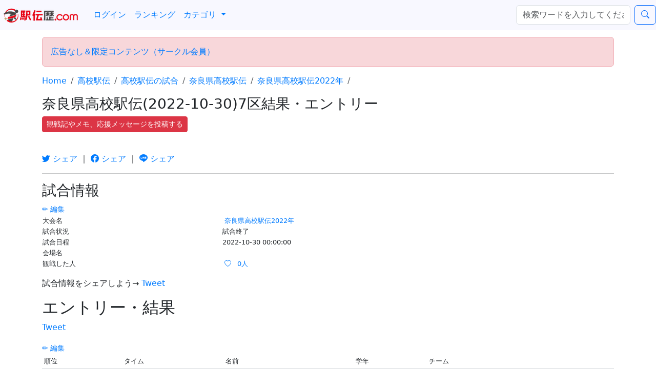

--- FILE ---
content_type: text/html; charset=UTF-8
request_url: https://ekidenreki.com/score/14993/
body_size: 41924
content:
<!DOCTYPE html>
<html>
<meta charset="utf-8">
<meta name="viewport" content="width=device-width, initial-scale=1.0">
<meta name="msvalidate.01" content="F5D70325AFB1AD100C88F0B903CDA2A6" />
<head>

<meta name="csrf-token" content="2cbced376cf0a231aece0c8cf1e9dede5ca3af74c2e5ed02516139039a1245b8">
<title>奈良県高校駅伝(2022-10-30)7区結果・エントリー - 駅伝歴ドットコム</title>
<link rel="stylesheet" href="https://cdn.jsdelivr.net/npm/bootstrap-icons@1.13.1/font/bootstrap-icons.min.css">
<link href="https://cdn.jsdelivr.net/npm/bootstrap@5.3.0/dist/css/bootstrap.min.css" rel="stylesheet" integrity="sha384-9ndCyUaIbzAi2FUVXJi0CjmCapSmO7SnpJef0486qhLnuZ2cdeRhO02iuK6FUUVM" crossorigin="anonymous">
<script src="https://cdn.jsdelivr.net/npm/vue@2"></script>

<script src="https://unpkg.com/axios@1.1.2/dist/axios.min.js"></script>
<script src="https://unpkg.com/vue-select@3.11.2/dist/vue-select.js"></script> 
<link rel="stylesheet" href="https://unpkg.com/vue-select@3.11.2/dist/vue-select.css">



<style type="text/css">

#socialbuttons div {
float: left;
}

.comment {
  position: relative;
  height: 4.2em; /* Adjust based on the font-size and line-height */
  overflow: hidden;
  padding-right: 1em;
  display: -webkit-box;
  -webkit-line-clamp: 3; /* Number of lines to display */
  -webkit-box-orient: vertical;
  text-overflow: ellipsis;
}

/* リンク全体の下線を消す */
a:not(.btn):not(.icon-link) {
  color: #007bff !important;
  text-decoration: none;
}

/* FBボタンを並べる対策 */
.fb_iframe_widget > span {
  vertical-align: baseline !important;
}

/* TOPの看板画像 */
.jumbotron {
  background-image: url("https://ekidenreki.com/img/ekiden.jpg");
  background-size: cover;
  background-position: center 60%;
  color: white;
}

/*　アコーディオン */
.panel-group > .panel > .panel-heading {
padding: 0;
}
.panel-group > .panel > .panel-heading a:active,
.panel-group > .panel > .panel-heading a:hover,
.panel-group > .panel > .panel-heading a:focus {
    text-decoration: none;
}
a.accordion-toggle {
display: block;
padding: 8px 15px;
}

/*　youtube */
.movie_center {
    position: relative;
    padding-bottom: 56.25%;
    padding-top: 30px;
    height: 0;
    overflow: hidden;
    margin: 0 auto 24px 0;
}
.movie_center iframe{
    position: absolute;
    top: 0;
    left: 0;
    width: 100%;
    height: 100%;
}

/*　movie_pre */
.youtube {
    display: inline-block;
    position: relative;
    overflow: hidden;
}

.table-sm {
    font-size: 13px;
}

                .sunday {
                color: red;
                }

                .saturday{
                color: blue;
                }

    /* サイドバー */
                #sidebar.affix {
                position: static;
                }
                @media screen and (min-width: 992px) {
                #sidebar.affix,
                #sidebar.affix-bottom {
                width: 213px;
                }
                #sidebar.affix {
                position: fixed;
                top: 60px;
                }
                #sidebar.affix-bottom {
                position: absolute;
                }
                }
                @media screen and (min-width: 1200px) {
                #sidebar.affix-bottom,
                #sidebar.affix {
                width: 263px;
                }
                .sponsored {
                margin-top: -10px;
                }
                .main {
                margin-top: -30px;
                }
                body { padding-bottom: 70px; }
                h1, .h1 {
                font-size: 24px;
                }

                }

.googleCalendar iframe {
  width: 100%;
  height: 400px;
}
@media all and (min-width: 768px) {
  .googleCalendar iframe {
	height: 600px;
  }
}

@media (max-width: 768px) {
    .navbar-toggler.d-md-none {
        display: block; /* モバイル表示時にのみ表示 */
    }
    /* 他のモバイル専用スタイル */
}
/* カスタムCSSクラス */
.nav-item-tight {
    margin-right: 3px; /* または任意の値に調整 */
    padding: 0;
}

.nav-link-tight {
    padding: 0;
}

</style>
<style type="text/css">
                .table-responsive>.fixed-column {
                position: absolute;
                display: inline-block;
                width: auto;
                border-right: 1px solid #ddd;
                }
                @media(min-width:768px) {
                .table-responsive>.fixed-column {
                display: none;
                }
                }
</style>
<style type="text/css">
a.list-group-item {
  padding-right: 15px;
  margin: 0;
  background: transparent;
  background: #FFFFFF url(https://d1hp3m589iadei.cloudfront.net/img/list.png) no-repeat 98% center;
  -webkit-background-size: 10px auto;
  -moz-background-size: 10px auto;
}
</style>
<script type="text/javascript">
<!--
function openWindow(url, name) {
  window.open(url, name, 'width=800,height=600');
}
function getBaseParams() {
    let csrf_token = document.querySelector('meta[name="csrf-token"]').getAttribute('content');
    let params = new URLSearchParams();
    params.append("csrf_token", csrf_token);
    return params;
}
function pushRequest(type, table, contents_id, data, check_flag) {
    // CSRFトークンの取得
    let baseParams = getBaseParams();
    let csrf_token = baseParams.get("csrf_token");
            const payload = {
              csrf_token: csrf_token, // CSRF対策用のトークン
              type: type,             // 申請タイプ
              table: table,               // 対象テーブル
              contents_id: contents_id,   // 更新対象のID
              data: data,
              check_flag: check_flag
            };

            // axiosでPOSTリクエストを送信
            return axios.post("https://ekidenreki.com/api/v1/account/requests.php", payload)
              .then((response) => {
                if (response.data.result === "error") {
                  return Promise.reject(response.data.message);
                }
                return response.data;
              })
              .catch((error) => {
                console.error("Error:", error);
                return Promise.reject(error);
              });
}
-->
</script>
<link rel="shortcut icon" href="https://d1hp3m589iadei.cloudfront.net/img/ekidenreki.ico"  type="image/vnd.microsoft.icon" >
<link rel="apple-touch-icon" href="https://d1hp3m589iadei.cloudfront.net/img/ekidenreki_touch.png"  sizes="192x192">

<script>
window.dataLayer = window.dataLayer || [];
</script>

<!-- GA4 -->

<!-- Google Tag Manager -->
<script>(function(w,d,s,l,i){w[l]=w[l]||[];w[l].push({'gtm.start':
new Date().getTime(),event:'gtm.js'});var f=d.getElementsByTagName(s)[0],
j=d.createElement(s),dl=l!='dataLayer'?'&l='+l:'';j.async=true;j.src=
'https://www.googletagmanager.com/gtm.js?id='+i+dl;f.parentNode.insertBefore(j,f);
})(window,document,'script','dataLayer','GTM-5JMTP6');</script>
<!-- End Google Tag Manager -->

<script type="text/javascript">
var url = "";
var title = "奈良県高校駅伝(2022-10-30)7区結果・エントリー";
</script>


<link rel="canonical" href="">
<meta name="description" content="">

<meta property="og:title" content="奈良県高校駅伝(2022-10-30)7区結果・エントリー" />
<meta property="og:type" content="article" />
<meta property="og:url" content="" />
<meta property="og:image" content="https://ekidenreki.com/img/ekidenreki.jpg" />
<meta property="og:site_name" content="駅伝歴ドットコム｜駅伝選手の経歴名鑑" />
<meta property="og:description" content="" />

<meta name="twitter:card" content="summary_large_image">
<meta name="twitter:site" content="@ekidenreki_com">
<meta name="twitter:title" content="奈良県高校駅伝(2022-10-30)7区結果・エントリー">
<meta name="twitter:description" content="詳しくはこちら">
<meta name="twitter:creator" content="ekidenreki_com">
<meta name="twitter:image" content="https://ekidenreki.com/img/ekidenreki.jpg">
<meta name="twitter:domain" content="ekidenreki.com">


<script async src="https://pagead2.googlesyndication.com/pagead/js/adsbygoogle.js?client=ca-pub-2437394342297884"
     crossorigin="anonymous"></script>


<link rel="manifest" href="https://ekidenreki.com/manifest_ekidenreki.json">


<script type="application/ld+json">
{
   "@context": "https://schema.org",
   "@type": "BreadcrumbList",
   "itemListElement": [{
     "@type": "ListItem",
     "position": 1,
     "name": "駅伝歴ドットコム",
     "item": "https://ekidenreki.com/"
}
]}
</script>
 <style type="text/css">

 .middle_block {
   display: none;
 }
 </style>
</head>
<body>
<div class="container">
  <script id="__GAME_INITIAL__" type="application/json">[{"date":"2022-10-30","start_time":"00:00:00","taikai_id":"3379","now_status":"2","stamen_lock":"0","rank_lock":"0","place_id":null,"place_url":"https://ekidenreki.com/place/ballpark/?id=","urlpath":"koko","category":"高校駅伝","t_taikai":"","taikai_mid":"76","taikai_full":"奈良県高校駅伝","newteam":"0","taikai_url":"https://ekidenreki.com/koko/game/t76/3379/","year":"2022","syurui":"","team1_syurui":"","team2_syurui":"","status":"","block":"","place":"","team1":"","team2":"","comment":"","team1_ten":"0","team2_ten":"0","team1_id":"0","team2_id":"0","now_flag":"2","inning":"","kansen_text":"観戦","game_nickname":"試合","stamen_text":"","tw_inning":"試合終了","kukan":"7","kukan_name":"区","menu_stats":0,"race_type":"駅伝","tv_info":[],"gpt_matome":null,"scorebook":[],"stamen_cnt":"11","count_fv":"0","game_member":[[{"rank":"1","time_row":"00:15:12.00","name":"近森遥斗","team":"智辯カレッジ","pid":"9496","stamen_id":"297785","time":"15:12","hour":0,"minute":15,"second":12,"millisecond":0,"team_url":"https://ekidenreki.com/koko/29/133/","best_list":[{"race_type_name":"1500","time":"03:48.97","date":"2022-06-13","taikai_id":"2638","taikai_mid":"784","taikai_url":"https://ekidenreki.com/koko/game/t784/2638/","urlpath":"koko","taikai_full":"近畿高校陸上競技会（インターハイ近畿予選）1500m"},{"race_type_name":"5000","time":"15:21.78","date":"2022-11-12","taikai_id":"3332","taikai_mid":"11","taikai_url":"https://ekidenreki.com/ekiden/game/t11/3332/","urlpath":"ekiden","taikai_full":"日本体育大学長距離競技会5000m"}],"gakunen":"3年"},{"rank":"2","time_row":"00:15:50.00","name":"中嶋和羽","team":"奈良育英","pid":"18362","stamen_id":"297786","time":"15:50","hour":0,"minute":15,"second":50,"millisecond":0,"team_url":"https://ekidenreki.com/koko/29/1684/","best_list":[{"race_type_name":"5000","time":"15:27.10","date":"2022-07-17","taikai_id":"4436","taikai_mid":"1628","taikai_url":"https://ekidenreki.com/daigaku/game/t1628/4436/","urlpath":"daigaku","taikai_full":"関西学連長距離強化記録会5000m"},{"race_type_name":"10000","time":"33:47.69","date":"2023-06-11","taikai_id":"4846","taikai_mid":"530","taikai_url":"https://ekidenreki.com/daigaku/game/t530/4846/","urlpath":"daigaku","taikai_full":"全日本駅伝予選会関西地区予選会"}],"gakunen":"3年"},{"rank":"3","time_row":"00:16:07.00","name":"嶋越悠真","team":"橿原","pid":"32049","stamen_id":"297787","time":"16:07","hour":0,"minute":16,"second":7,"millisecond":0,"team_url":"https://ekidenreki.com/koko/29/1619/","best_list":[{"race_type_name":"800","time":"02:01.33","date":"2023-05-26","taikai_id":"5010","taikai_mid":"668","taikai_url":"https://ekidenreki.com/koko/game/t668/5010/","urlpath":"koko","taikai_full":"奈良県高校総体陸上（インターハイ奈良県予選）800m"}],"gakunen":"2年"},{"rank":"4","time_row":"00:16:31.00","name":"松本和也","team":"天理","pid":"18346","stamen_id":"297788","time":"16:31","hour":0,"minute":16,"second":31,"millisecond":0,"team_url":"https://ekidenreki.com/koko/29/2111/","best_list":[{"race_type_name":"1500","time":"04:28.22","date":"2021-08-20","taikai_id":"1729","taikai_mid":"1244","taikai_url":"https://ekidenreki.com/koko/game/t1244/1729/","urlpath":"koko","taikai_full":"奈良県高校新人陸上競技大会1500m"},{"race_type_name":"5000","time":"17:44.21","date":"2021-06-06","taikai_id":"1077","taikai_mid":"670","taikai_url":"https://ekidenreki.com/koko/game/t670/1077/","urlpath":"koko","taikai_full":"奈良県高校総体陸上（インターハイ奈良県予選）5000m"}],"gakunen":"3年"},{"rank":"5","time_row":"00:16:51.00","name":"瀨川泰輝","team":"畝傍","pid":"46124","stamen_id":"297789","time":"16:51","hour":0,"minute":16,"second":51,"millisecond":0,"team_url":"https://ekidenreki.com/koko/29/2620/","best_list":[{"race_type_name":"800","time":"02:01.06","date":"2024-05-31","taikai_id":"7973","taikai_mid":"668","taikai_url":"https://ekidenreki.com/koko/game/t668/7973/","urlpath":"koko","taikai_full":"奈良県高校総体陸上（インターハイ奈良県予選）800m"}],"gakunen":"1年"},{"rank":"6","time_row":"00:17:00.00","name":"平田侃大","team":"生駒","pid":"36580","stamen_id":"297790","time":"17:00","hour":0,"minute":17,"second":0,"millisecond":0,"team_url":"https://ekidenreki.com/koko/29/5775/","best_list":[{"race_type_name":"1500","time":"04:26.59","date":"2023-05-26","taikai_id":"5011","taikai_mid":"669","taikai_url":"https://ekidenreki.com/koko/game/t669/5011/","urlpath":"koko","taikai_full":"奈良県高校総体陸上（インターハイ奈良県予選）1500m"},{"race_type_name":"5000","time":"17:10.99","date":"2022-06-03","taikai_id":"2524","taikai_mid":"670","taikai_url":"https://ekidenreki.com/koko/game/t670/2524/","urlpath":"koko","taikai_full":"奈良県高校総体陸上（インターハイ奈良県予選）5000m"}],"gakunen":"2年"},{"rank":"7","time_row":"00:17:02.00","name":"中島颯良","team":"添上","pid":"32135","stamen_id":"297791","time":"17:02","hour":0,"minute":17,"second":2,"millisecond":0,"team_url":"https://ekidenreki.com/koko/29/1626/","best_list":[{"race_type_name":"800","time":"01:57.67","date":"2023-05-26","taikai_id":"5010","taikai_mid":"668","taikai_url":"https://ekidenreki.com/koko/game/t668/5010/","urlpath":"koko","taikai_full":"奈良県高校総体陸上（インターハイ奈良県予選）800m"},{"race_type_name":"1500","time":"04:43.51","date":"2022-07-17","taikai_id":"4434","taikai_mid":"1626","taikai_url":"https://ekidenreki.com/daigaku/game/t1626/4434/","urlpath":"daigaku","taikai_full":"関西学連長距離強化記録会1500m"},{"race_type_name":"5000","time":"16:59.70","date":"2022-06-03","taikai_id":"2524","taikai_mid":"670","taikai_url":"https://ekidenreki.com/koko/game/t670/2524/","urlpath":"koko","taikai_full":"奈良県高校総体陸上（インターハイ奈良県予選）5000m"}],"gakunen":"2年"},{"rank":"8","time_row":"00:17:12.00","name":"今井響生","team":"郡山","pid":"36546","stamen_id":"297792","time":"17:12","hour":0,"minute":17,"second":12,"millisecond":0,"team_url":"https://ekidenreki.com/koko/29/1932/","best_list":[{"race_type_name":"1500","time":"04:32.20","date":"2023-05-26","taikai_id":"5011","taikai_mid":"669","taikai_url":"https://ekidenreki.com/koko/game/t669/5011/","urlpath":"koko","taikai_full":"奈良県高校総体陸上（インターハイ奈良県予選）1500m"},{"race_type_name":"5000","time":"17:11.76","date":"2022-06-03","taikai_id":"2524","taikai_mid":"670","taikai_url":"https://ekidenreki.com/koko/game/t670/2524/","urlpath":"koko","taikai_full":"奈良県高校総体陸上（インターハイ奈良県予選）5000m"}],"gakunen":"2年"},{"rank":"9","time_row":"00:17:15.00","name":"北林誠康","team":"奈良","pid":"36552","stamen_id":"297793","time":"17:15","hour":0,"minute":17,"second":15,"millisecond":0,"team_url":"https://ekidenreki.com/koko/29/142/","best_list":[{"race_type_name":"1500","time":"04:15.10","date":"2023-05-26","taikai_id":"5011","taikai_mid":"669","taikai_url":"https://ekidenreki.com/koko/game/t669/5011/","urlpath":"koko","taikai_full":"奈良県高校総体陸上（インターハイ奈良県予選）1500m"}],"gakunen":"2年"},{"rank":"10","time_row":"00:17:36.00","name":"渡智輝","team":"一条","pid":"18350","stamen_id":"297794","time":"17:36","hour":0,"minute":17,"second":36,"millisecond":0,"team_url":"https://ekidenreki.com/koko/29/3872/","best_list":[{"race_type_name":"1500","time":"04:21.64","date":"2022-07-17","taikai_id":"4434","taikai_mid":"1626","taikai_url":"https://ekidenreki.com/daigaku/game/t1626/4434/","urlpath":"daigaku","taikai_full":"関西学連長距離強化記録会1500m"}],"gakunen":"3年"},{"rank":"10","time_row":"00:17:36.00","name":"常友秀太","team":"高田","pid":"36567","stamen_id":"297795","time":"17:36","hour":0,"minute":17,"second":36,"millisecond":0,"team_url":"https://ekidenreki.com/koko/15/545/","best_list":[{"race_type_name":"800","time":"02:00.35","date":"2023-05-26","taikai_id":"5010","taikai_mid":"668","taikai_url":"https://ekidenreki.com/koko/game/t668/5010/","urlpath":"koko","taikai_full":"奈良県高校総体陸上（インターハイ奈良県予選）800m"},{"race_type_name":"1500","time":"04:22.69","date":"2023-05-26","taikai_id":"5011","taikai_mid":"669","taikai_url":"https://ekidenreki.com/koko/game/t669/5011/","urlpath":"koko","taikai_full":"奈良県高校総体陸上（インターハイ奈良県予選）1500m"}],"gakunen":"2年"}]],"tw_contents":"https://ekidenreki.com/score/14993/\n","post_list":[]}]</script>
<script src="https://d1hp3m589iadei.cloudfront.net/js/jquery-3.6.3.min.js"></script>
<script src="https://unpkg.com/@popperjs/core@2.11.8/dist/umd/popper.min.js"></script>
<script src="https://cdn.jsdelivr.net/npm/bootstrap@5.3.0/dist/js/bootstrap.min.js" integrity="sha384-fbbOQedDUMZZ5KreZpsbe1LCZPVmfTnH7ois6mU1QK+m14rQ1l2bGBq41eYeM/fS" crossorigin="anonymous"></script>

<nav class="navbar navbar-expand-md fixed-top navbar-light" style="background-color: #f8f8ff;">
<!-- Brand and toggle get grouped for better mobile display -->
<a class="navbar-brand" href="https://ekidenreki.com">
    <img alt="Brand" src="https://d1hp3m589iadei.cloudfront.net/img/ekidenreki_title.png" width="158" height="30">
    </a>

<a class="nav-item nav-link d-md-none nav-item-tight" href="https://ekidenreki.com/search.php?ref=nav" rel="nofollow"><i class="bi bi-search"></i></a> 
  <a class="nav-item nav-link d-md-none nav-item-tight" href="https://ekidenreki.com/home.php?ref=nav" rel="nofollow">ログイン</a> 
<button type="button" class="navbar-toggler" data-bs-toggle="collapse" data-bs-target="#bs-example-navbar-collapse-1" aria-controls="navbarNavAltMarkup" aria-expanded="false" aria-label="ナビゲーションの切替">
  <span class="navbar-toggler-icon"></span>
</button>
<div class="collapse navbar-collapse" id="bs-example-navbar-collapse-1">
  <ul class="navbar-nav">
        <a class="nav-item nav-link" href="https://ekidenreki.com/home.php?ref=nav">ログイン</a>
        <a class="nav-item nav-link" href="https://ekidenreki.com/ranking/">ランキング</a>
    <li class="nav-item dropdown">
  <a href="#" class="nav-link dropdown-toggle" id="navbarDropdown" role="button" data-bs-toggle="dropdown" aria-expanded="false">
    カテゴリ
  </a>
  <ul class="dropdown-menu" aria-labelledby="navbarDropdown">
    <li><a class='dropdown-item' href='https://ekidenreki.com/koko/'>高校駅伝</a></li><li><a class='dropdown-item' href='https://ekidenreki.com/daigaku/'>大学駅伝</a></li><li><a class='dropdown-item' href='https://ekidenreki.com/company/'>実業団駅伝</a></li>  </ul>
</li>

</ul>

  <form class="d-flex ms-auto" method="get" action="https://ekidenreki.com/search.php">
        <input class="form-control me-2" type="text" placeholder="検索ワードを入力してください" aria-label="検索..." name="q" value="">
    <button type="submit" class="btn btn-outline-primary">
    <i class="bi bi-search"></i>
    </button>
  </form>

</div><!-- /.collapse -->

</nav>

<br><br><br>
  <div class="alert alert-danger" role="alert">
    <a href="https://ekidenreki.com/home.php?rel=navcir" target="_blank" rel="nofollow">広告なし＆限定コンテンツ（サークル会員）</a>
  </div>
  <nav aria-label="パンくずリスト">
  <ul class="breadcrumb">
    <li class="breadcrumb-item">
      <a href="https://ekidenreki.com/" itemprop="item" itemscope itemtype="https://schema.org/ListItem">
        <span itemprop="name">Home</span>
      </a>
      <meta itemprop="position" content="1" />
    </li>
    <li class="breadcrumb-item">
      <a href="https://ekidenreki.com/koko/" itemprop="item" itemscope itemtype="https://schema.org/ListItem">
        <span itemprop="name">高校駅伝</span>
      </a>
      <meta itemprop="position" content="2" />
    </li>
    <li class="breadcrumb-item">
      <a href="https://ekidenreki.com/koko/game/" itemprop="item" itemscope itemtype="https://schema.org/ListItem">
        <span itemprop="name">高校駅伝の試合</span>
      </a>
      <meta itemprop="position" content="3" />
    </li>
    <li class="breadcrumb-item">
      <a href="https://ekidenreki.com/koko/game/t76/" itemprop="item" itemscope itemtype="https://schema.org/ListItem">
        <span itemprop="name">奈良県高校駅伝</span>
      </a>
      <meta itemprop="position" content="4" />
    </li>
    <li class="breadcrumb-item">
      <a href="https://ekidenreki.com/koko/game/t76/3379/" itemprop="item" itemscope itemtype="https://schema.org/ListItem">
        <span itemprop="name">奈良県高校駅伝2022年</span>
      </a>
      <meta itemprop="position" content="5" />
    </li>
        <li class="breadcrumb-item active" aria-current="page"></li>
  </ul>
</nav>


<h1 class="h3">奈良県高校駅伝(2022-10-30)7区結果・エントリー</h1>
<p><a href="https://ekidenreki.com/post/entry.php?gid=14993" class ="btn btn-danger btn-sm" role="button"><span class="glyphicon glyphicon-pencil" aria-hidden="true"></span>観戦記やメモ、応援メッセージを投稿する</a></p><br>
<div id="socialbuttons" class="clearfix">

<a href="https://twitter.com/intent/tweet?text=%E5%A5%88%E8%89%AF%E7%9C%8C%E9%AB%98%E6%A0%A1%E9%A7%85%E4%BC%9D%282022-10-30%297%E5%8C%BA%E7%B5%90%E6%9E%9C%E3%83%BB%E3%82%A8%E3%83%B3%E3%83%88%E3%83%AA%E3%83%BC%0Ahttps://ekidenreki.com/company/" target="_blank">
<i class="bi bi-twitter"></i>
シェア</a>
｜
<a href="http://www.facebook.com/share.php?u=https://ekidenreki.com/company/" target="_blank">
<i class="bi bi-facebook"></i>
シェア</a>
｜
<a href="https://social-plugins.line.me/lineit/share?url=https://ekidenreki.com/company/" target="_blank">
<i class="bi bi-line"></i>
シェア</a>

</div>
<hr>


<h2 class="h3">試合情報</h2>

<div id="score_detail">

<div v-if="!(author_id === '')">
<small>
  <a @click="edit_mode = !edit_mode" class="text-secondary" title="編集" style="cursor: pointer;">{{ edit_mode ? '✖ 閉じる' : '✏ 編集' }}</a>
</small>
</div>
<div v-else>
            <small>
              <a :href="`https://${server_name}/home.php`" target="_blank" class="text-secondary" title="編集" style="cursor: pointer;">✏ 編集</a>
            </small>
</div>

<table class="table table-sm text-nowrap">
<template v-if="!edit_mode">
  <tr>
    <td>{{ taikai_nickname }}名</td>
    <td><a :href="game.taikai_url">{{ game.taikai_full }}{{ game.year }}年</a></td>
  </tr>
  <tr>
    <td>{{ game_nickname }}状況</td>
    <td>{{ game.tw_inning }}</td>
  </tr>
  <template v-if="!(server_name === 'music-credit.com' || server_name === 'ekidenreki.com')">
  <template v-if="!(game.block === '')">
    <tr>
      <td>ブロック</td>
      <td>{{ game.block }}</td>
    </tr>
  </template>
  <template v-if="!(game.status === '')">
  <tr>
    <td>回戦</td>
    <td>{{ game.status }}</td>
  </tr>
  </template>
  <tr>
    <td>スコア</td>
    <td>{{ game.team1 }}{{ game.team1_syurui }} {{ game.team1_ten }}-{{ game.team2_ten}} {{ game.team2 }}{{ game.team2_syurui }}</td>
  </tr>
  </template>
  <tr>
    <td>{{ game_nickname }}日程</td>
    <td>{{ game.date }} {{ game.start_time }}</td>
  </tr>
  <tr>
    <td>会場名</td>
    <td><a :href="game.place_url">{{ game.place }}</a></td>
  </tr>
  <tr>
    <td>{{ game.kansen_text }}した人</td>
    <td>
    <template v-if="author_id == ''">
      <a :href="'https://' + server_name + '/home.php?id=' + gid + '&ref=taikai'" target="_blank" rel="nofollow">
      <i class="bi bi-heart"></i>
      </a>
    </template>
    <template v-else>
      <template v-if="game.fid == null">
        <i class="bi bi-heart" @click="FavAdd()"></i>
         </template>
        <template v-else>
        <i class="bi bi-heart-fill" @click="FavDelete(game.fid)"></i>
        </template>
      </template>
      <a :href="'https://' + server_name + '/score/list/?type=favorite&id=' + gid" rel="nofollow">{{ game.count_fv }}人</a>
    </td>
  </tr>
</template>
<template v-else>
  <tr>
    <td>{{ game_nickname }}状況</td>
    <td>
    <select name="now_flag" @change="GUpdate('now_flag', $event.target.value)">
      <option :value="0" :selected="game.now_flag === '0'">{{ game_nickname }}前</option>
      <option :value="1" :selected="game.now_flag === '1'">{{ game_nickname }}中</option>
      <template v-if="game.now_flag !== '0'">
        <option :value="2" :selected="game.now_flag === '2'">{{ game_nickname }}後</option>
      </template>
    </select>
    <template v-if="server_name === 'www.kyureki.com'">
      <template v-if="game.now_flag === '1'">
                    <p>
                      <select name="inning" @change="GUpdate('inning', $event.target.value)">
                        <template v-for="inning in inning_list">
                          <template v-if="inning === game.inning">
                            <option :value="inning" selected>{{ inning }}</option>
                          </template>
                          <template v-else>
                            <option :value="inning">{{ inning }}</option>
                          </template>
                        </template>
                      </select>
                    </p>
      </template>
    </template>
  </td>
  </tr>
  <template v-if="game.now_flag === '1'">
    <template v-if="!(server_name === 'music-credit.com' || server_name === 'ekidenreki.com')">
      <tr>
        <td>スコア</td>
        <td>
      <p>
      {{ game.team1 }}
      <input type="number" name="team1_ten" @change="GUpdate('team1_ten', $event.target.value)" :value="game.team1_ten" min="0" style="width: 3em;">
      -
      <input type="number" name="team2_ten" @change="GUpdate('team2_ten', $event.target.value)" :value="game.team2_ten" min="0" style="width: 3em;">
      {{ game.team2 }}
      </p>
          <template v-if="server_name === 'soccer-history.com'">
      <p>
      PK:
      <input type="number" name="team1_ten_pk" @change="GUpdate('team1_ten_pk', $event.target.value)" :value="game.team1_ten_pk" min="0" style="width: 3em;">
      -
      <input type="number" name="team2_ten_pk" @change="GUpdate('team2_ten_pk', $event.target.value)" :value="game.team2_ten_pk" min="0" style="width: 3em;">
      </p>   
      </template>  
      </td>                   
      </tr>
    </template>
  </template>
  <tr>
    <td>{{ game_nickname }}日程</td>
    <td>
      <input type="date" name="date" @change="GUpdate('date', $event.target.value)" :value="game.date">
      <input type="time" name="start_time" @change="GUpdate('start_time', $event.target.value)" :value="game.start_time">
    </td>
  </tr>
  <template v-if="!(server_name === 'music-credit.com' || server_name === 'ekidenreki.com')">
  <tr>
    <td>ブロック</td>
    <td>
      <input type="text" name="block" @change="GUpdate('block', $event.target.value)" :value="game.block">
    </td>
  </tr>
  <tr>
    <td>回戦</td>
    <td>
      <input type="text" name="status" @change="GUpdate('status', $event.target.value)" :value="game.status">
    </td>
  </tr>
  <tr>
    <td>先攻チーム</td>
    <td>
      <div class="mb-3">
        <team-select
          :team_id.sync="game.team1_id"
          :team.sync="game.team1"
          q_team=""
          :server_name="server_name"
          @syncs="Team1onSyncs(game.team1_id)"
        ></team-select>
      </div>
    </td>
  </tr>
  <tr>
    <td>先攻チームの種類</td>
    <td>
      <input type="text" name="team1_syurui" @change="GUpdate('team1_syurui', $event.target.value)" :value="game.team1_syurui">
    </td>
  </tr>
  <tr>
    <td>後攻チーム</td>
    <td>
      <div class="mb-3">
        <team-select
          :team_id.sync="game.team2_id"
          :team.sync="game.team2"
          q_team=""
          :server_name="server_name"
          @syncs="Team2onSyncs(game.team2_id)"
        ></team-select>
      </div>
    </td>
  </tr>
  <tr>
    <td>後攻チームの種類</td>
    <td>
      <input type="text" name="team2_syurui" @change="GUpdate('team2_syurui', $event.target.value)" :value="game.team2_syurui">
    </td>
  </tr>
  <tr>
    <td>会場</td>
    <td>
    <place-select
      :place_id.sync="game.place_id"
      :q_place.sync="game.place"
      :place.sync="game.place"
      :server_name="server_name"
      @update:place="(newPlace) => GUpdate('place', newPlace)"
   ></place-select>
    </td>
  </tr>
  <tr>
    <td>削除申請</td>
    <td>
    削除理由：<input type="text" name="delete_reason" v-model="delete_reason"><br>
    <button class="btn btn-sm btn-danger" @click="GUpdate('type', 'delete')" :disabled="!delete_reason">申請</button>
    </td>
  </tr>
  </template>
</template>
</table>

<template v-if="server_name === 'www.kyureki.com'">

<h3 class="h3">イニングスコア</h3>

<template v-if="!(author_id === '')">
<small>
  <a @click="edit_mode_inning = !edit_mode_inning" class="text-secondary" title="編集" style="cursor: pointer;">{{ edit_mode_inning ? '✖ 閉じる' : '✏ 編集' }}</a>
</small>
</template>
<template v-else>
            <small>
              <a :href="`https://${server_name}/home.php`" target="_blank" class="text-secondary" title="編集" style="cursor: pointer;">✏ 編集</a>
            </small>
</template>
<template v-if="!edit_mode_inning">
  <template v-if="datas.max_inning > 0">
    <table class="table table-sm text-nowrap">
      <thead>
        <tr>
          <th>チーム</th>
          <!-- イニング数を動的に表示 -->
          <th v-for="n in datas.max_inning">{{ n }}</th>
          <th>P</th>
        </tr>
      </thead>
      <tbody>
        <tr>
          <!-- チーム名をリンクとして表示 -->
          <td><a :href="datas.team1_url" target="_blank">{{ datas.team1 }}</a></td>
          <td v-for="score in datas.score[0]">{{ score.point }}</td>
          <td>{{ datas.team1_ten }}</td>
        </tr>
        <tr>
          <!-- チーム名をリンクとして表示 -->
          <td><a :href="datas.team2_url" target="_blank">{{ datas.team2 }}</a></td>
          <td v-for="score in datas.score[1]">{{ score.point }}</td>
          <td>{{ datas.team2_ten }}</td>
        </tr>
      </tbody>
    </table>
 </template>
 <template v-else>
  <p>データがありません</p>
 </template>
</template>
<template v-else>
  <template v-if="datas.max_inning > 0">
  <table class="table table-sm text-nowrap">
      <thead>
        <tr>
          <th>チーム</th>
          <!-- イニング数を動的に表示 -->
          <th v-for="n in datas.max_inning">{{ n }}</th>
          <th>P</th>
        </tr>
      </thead>
      <tbody>
        <tr>
          <!-- チーム名をリンクとして表示 -->
          <td><a :href="datas.team1_url" target="_blank">{{ datas.team1 }}</a></td>
          <td v-for="(score, index) in datas.score[0]" :key="'team1-score-' + index">
            <input v-model="score.point" type="number" class="form-control form-control-sm" style="width: 3em;" @change="Update(score.id, $event.target.value)" min=0>
          </td>
          <td>{{ datas.team1_ten }}</td>
        </tr>
        <tr>
          <!-- チーム名をリンクとして表示 -->
          <td><a :href="datas.team2_url" target="_blank">{{ datas.team2 }}</a></td>
          <td v-for="(score, index) in datas.score[1]" :key="'team2-score-' + index">
            <input v-model="score.point" type="number" class="form-control form-control-sm" style="width: 3em;" @change="Update(score.id, $event.target.value)" min=0>
          </td>
          <td>{{ datas.team2_ten }}</td>
        </tr>
      </tbody>
    </table>
    <button class="btn btn-primary btn-sm" @click="Irekae">先行・後攻入れ替え</button>
    <button class="btn btn-primary btn-sm" @click="AddInning">イニングを1つ追加</button>
    <button class="btn btn-primary btn-sm" @click="DeleteInning">イニングを1つ削除</button>
  </template>
  <template v-else>
    <p>データがありません</p>
    <div v-if="!(author_id === '')">
        <button class="btn btn-primary btn-sm" @click="Create">イニングスコア作成</button>
    </div>
  </template>
</template>

</template>

<template v-if="server_name === 'www.kyureki.com'">

    <template v-for="(status, s) in [0, 1]">
          <template v-if="filteredMembers(s).length > 0">
            <h3 class="h3 mb-2">{{ status === 0 ? '勝利投手' : '敗戦投手' }}</h3>
            <p v-for="member in filteredMembers(s)" :key="member.pid">
              <a :href="`../../player/${member.pid}/`" target="blank">{{ member.name }}</a>
              <span v-if="member.p_win_sum">{{ member.p_win_sum }}勝</span>
              <span v-if="member.p_lose_sum">{{ member.p_lose_sum }}敗</span>
            </p>
          </template>
    </template>

    <h3 class="h3 mb-2">本塁打</h3>
    <div v-for="(team, index) in game.teams" :key="'homerun' + team.team_id">
      <!-- チーム情報の表示 -->
      <a :href="team.url">{{ team.team }}</a>{{ team.team_syurui }}：
      <div v-if="team.homerun && team.homerun.length > 0">
        <!-- 本塁打を記録したプレイヤーの情報 -->
        <span v-for="(player, pIndex) in team.homerun" :key="player.pid">
          <a :href="player.url" target="_blank">{{ player.name }}</a>（{{ player.homerun }}本）
          <span v-if="pIndex < team.homerun.length - 1">、</span>
        </span>
      </div>
      <br>
    </div>

    <h3 class="h3 mb-2">継投</h3>
    <div v-for="(team, index) in game.teams" :key="'pitch' + team.team_id">
      <!-- チーム情報の表示 -->
      <a :href="team.url">{{ team.team }}</a>{{ team.team_syurui }}：

      <!-- 継投（投手リスト）の表示 -->
      <span v-for="(member, mIndex) in team.keito" :key="member.pid">
        <a :href="member.url" target="_blank">{{ member.name }}</a><span v-if="mIndex < team.keito.length - 1">、</span>
      </span>

      <!-- 区切りの表示 -->
      <span> - </span>

      <!-- 捕手の表示 -->
      <span v-for="(catcher, cIndex) in team.keito_c" :key="catcher.pid">
        <a :href="catcher.url" target="_blank">{{ catcher.name }}</a><span v-if="cIndex < team.keito_c.length - 1">、</span>
      </span>

      <br>
    </div>

  </template>

    <div v-if="game.gpt_matome">
      <h2 class="h3 mb-3"><i class="bi bi-robot"></i> 寸評</h2>
      <p>{{ game.gpt_matome }}</p>
    </div>

    <p>
    {{ game_nickname }}情報をシェアしよう→ 
    <a :href="twitterUrl(game.tw_contents)" target="_blank">Tweet</a>
    </p>

    <template v-if="server_name !== 'music-credit.com' && server_name !== 'ekidenreki.com'">

      <ul class="nav nav-tabs" id="myTab" role="tablist">
        <li class="nav-item">
          <a class="nav-link active" id="home-tab" data-bs-toggle="tab" href="#home" role="tab" aria-controls="home" aria-selected="true">経歴</a>
        </li>
        <template v-if="server_name == 'www.kyureki.com'">
          <li class="nav-item">
            <a class="nav-link" id="profile-tab" data-bs-toggle="tab" href="#profile" role="tab" aria-controls="profile" aria-selected="false">成績・経過</a>
          </li>
        </template>
        <li class="nav-item">
          <a class="nav-link" id="messages-tab" data-bs-toggle="tab" href="#messages" role="tab" aria-controls="messages" aria-selected="false">成績詳細</a>
        </li>
        <template v-if="!(author_id === '')">
        <li class="nav-item">
          <a class="nav-link" id="my-tab" data-bs-toggle="tab" href="#my" role="tab" aria-controls="my" aria-selected="false">観戦記録</a>
        </li>
        </template>
      </ul>
      <div class="tab-content" id="myTabContent">
        <div class="tab-pane fade show active" id="home" role="tabpanel" aria-labelledby="home-tab">
          <h2 class="h3 mb-3">スタメン</h2>
          <template v-if="!(author_id === '')">
            <small>
              <a @click="edit_mode_stamen = !edit_mode_stamen" class="text-secondary" title="編集" style="cursor: pointer;">
              {{ edit_mode_stamen ? '✖ 閉じる' : '✏ 編集' }}</a>
            </small>
          </template>
          <template v-else>
            <small>
              <a :href="`https://${server_name}/home.php`" target="_blank" class="text-secondary" title="編集" style="cursor: pointer;">✏ 編集</a>
            </small>
          </template>

          <template v-if="!edit_mode_stamen">
          <div v-for="(team, index) in game.teams" :key="'stamen_' + team.team_id">
          <h3 class="h4">{{ team.team }}{{ team.team_syurui }}</h3>
          <a :href="twitterUrl(team.stamen_text)" target="_blank">Tweet</a>
          <table class="table table-sm text-nowrap">
            <thead>
              <tr>
              <template v-if="server_name == 'www.kyureki.com' || server_name == 'soccer-history.com'">
                <th>順</th>
              </template>
              <template v-else>
                <th>スタメン</th>
              </template>
              <template v-if="server_name == 'www.kyureki.com' || server_name == 'soccer-history.com' || server_name == 'volley-history.com'">
                <th>守</th>
              </template>
                <th>選手名</th>
                <th>年</th>
                <th>経歴</th>
              </tr>
            </thead>
          <tbody>
            <!-- 打順1〜10までループ -->
            <template v-if="server_name == 'www.kyureki.com' || server_name == 'soccer-history.com'">
              <template v-for="jun in game_max_member">
                  <template v-for="middle in calculateMiddleRange(team.game_member, jun)">
                    <tr :key="'jun-' + jun + '-middle-' + middle">
                      <template v-if="findMemberByJunAndMiddle(team.game_member, jun, middle)">
                      <template v-if="middle === 0">
                        <td>{{ jun }}</td>
                      </template>
                      <template v-else>
                        <td></td>
                      </template>
                        <td>
                        <span v-for="(posit, poIndex) in findMemberByJunAndMiddle(team.game_member, jun, middle).posit">
                          {{ posit }}
                          <span v-if="poIndex < findMemberByJunAndMiddle(team.game_member, jun, middle).posit.length - 1">・</span>
                        </span>
                        </td>
                        <td>
                          <a :href="findMemberByJunAndMiddle(team.game_member, jun, middle).url" target="_blank">
                            {{ findMemberByJunAndMiddle(team.game_member, jun, middle).name }}
                          </a>
                        </td>
                        <td><gakunen-badge :gakunen="findMemberByJunAndMiddle(team.game_member, jun, middle).gakunen"></gakunen-badge>
                        </td>
                        <td>
                        <div v-if="findMemberByJunAndMiddle(team.game_member, jun, middle) && findMemberByJunAndMiddle(team.game_member, jun, middle).kyureki_list && findMemberByJunAndMiddle(team.game_member, jun, middle).kyureki_list.length > 0">
                          <template v-for="(value, index) in findMemberByJunAndMiddle(team.game_member, jun, middle).kyureki_list">
                            <span v-if="index !== 0"> - </span>
                            <a :href="value.url">{{ value.team }}</a>
                          </template>
                        </div>
                        </td>
                      </template>
                    </tr>
                  </template>
              </template>
            </template>
            <template v-else>
              <template v-for="member in team.game_member">
                <tr>
                <template v-if="member.middle == 0">
                  <td>●</td>
                </template>
                <template v-else>
                  <td></td>
                </template>
                <template v-if="server_name == 'volley-history.com'">
                  <td>
                    <span v-for="(posit, poIndex) in member.posit">
                      {{ posit }}
                      <span v-if="poIndex < member.posit.length - 1">・</span>
                    </span>
                    </td>
                </template>
                <td>
                  <a :href="member.url" target="_blank">
                    {{ member.name }}
                  </a>
                </td>
                <td><gakunen-badge :gakunen="member.gakunen"></gakunen-badge></td>
                <td>
                  <div v-if="member.kyureki_list && member.kyureki_list.length > 0">
                    <template v-for="(value, index) in member.kyureki_list">
                      <span v-if="index !== 0"> - </span>
                      <a :href="value.url">{{ value.team }}</a>
                    </template>
                  </div>
                </td>
                </tr>
              </template>
            </template>
              
          </tbody>
          </table>
          </div>
        </template>
        <template v-else>
          <div v-for="(team, index) in game.teams" :key="'stamen_' + team.team_id">
            <h3 class="h4">{{ team.team }}{{ team.team_syurui }}</h3>
            <template v-if="server_name !== 'www.kyureki.com' && server_name !== 'soccer-history.com'">
              <a @click="showModal(index, jun, middle)" class="text-primary" style="cursor: pointer;">登録</a>
            </template>
            <table class="table table-sm text-nowrap">
              <thead>
                <tr>
                <template v-if="server_name == 'www.kyureki.com' || server_name == 'soccer-history.com'">
                <th>順</th>
                </template>
                <template v-else>
                  <th>スタメン</th>
                </template>
                <template v-if="server_name == 'www.kyureki.com' || server_name == 'soccer-history.com'">
                  <th>守</th>
                </template>
                  <th>選手名</th>
                  <template v-if="server_name === 'www.kyureki.com'">
                  <th>イニング<br>
                  <select v-model="selectedInning" id="inningSelect" class="form-control form-control-sm" style="width: 100px; display: inline-block;">
                  <option disabled value="">イニングを選択</option>
                  <option v-for="inning in datas.max_inning" :value="inning" :key="inning">
                      {{ inning }}回
                    </option>
                  </select>
                  <br>
                  <template v-if="selectedInning">
                    <a @click="scorebookTweet(gid, selectedInning, index)">Tweet</a>
                  </template>
                  </th>
                  </template>
                  <th>削除</th>
                </tr>
              </thead>
            <tbody>
            <template v-if="server_name == 'www.kyureki.com' || server_name == 'soccer-history.com'">
              <template v-for="jun in game_max_member">
                <!-- middle=0にデータがない場合、最初に「登録」ボタンを表示 -->
                <template v-if="getMaxMiddle(team.game_member, jun) === -1 || (getMaxMiddle(team.game_member, jun) === 0 && !findMemberByJunAndMiddle(team.game_member, jun, 0))">
                  <tr :key="'jun-' + jun + '-register'">
                    <td>{{ jun }}</td>
                    <td colspan="3">
                      <a @click="showModal(index, jun, 0)" class="text-primary" style="cursor: pointer;">登録</a>
                    </td>
                  </tr>
                </template>
                <template v-else>
                  <template v-for="middle in calculateMiddleRange(team.game_member, jun)">
                    <tr :key="'jun-' + jun + '-middle-' + middle">
                      <!-- middle=0にデータがない場合、登録ボタンを表示 -->
                      <template v-if="middle === 0 && !findMemberByJunAndMiddle(team.game_member, jun, middle)">
                        <td>{{ jun }}</td>
                        <td colspan="3">
                          <a @click="showModal(index, jun, middle)" class="text-primary" style="cursor: pointer;">登録</a>
                        </td>
                      </template>
                      <template v-else-if="findMemberByJunAndMiddle(team.game_member, jun, middle)">
                        <!-- middleにデータがある場合の表示 -->
                        <template v-if="middle === 0">
                          <td>{{ jun }}</td>
                        </template>
                        <template v-else>
                          <td></td>
                        </template>
                        <td>
                          <template v-for="(this_posit, poIndex) in findMemberByJunAndMiddle(team.game_member, jun, middle).posit">
                            <select name="posit" @change="PositChange($event, findMemberByJunAndMiddle(team.game_member, jun, middle).stamen_id, poIndex)">
                              <option v-for="posit in posit_list" :key="posit" :value="posit" :selected="posit === this_posit">
                                {{ posit }}
                              </option>
                            </select>
                            <template v-if="poIndex < findMemberByJunAndMiddle(team.game_member, jun, middle).posit.length - 1">
                              ・
                            </template>
                            <br>
                          </template>
                          <select name="posit" @change="PositAdd($event, findMemberByJunAndMiddle(team.game_member, jun, middle).stamen_id)">
                            <option v-for="posit in posit_list" :key="posit" :value="posit">
                              {{ posit }}
                            </option>
                          </select>
                        </td>
                        <td>
                          <a :href="findMemberByJunAndMiddle(team.game_member, jun, middle).url" target="_blank">
                            {{ findMemberByJunAndMiddle(team.game_member, jun, middle).name }}
                          </a>
                        </td>
                        <template v-if="server_name === 'www.kyureki.com'">
                            <td>
                              <!-- データのリストをループ表示 -->
                              <div v-for="(box, idx) in findBoxByJunAndMiddle(game.scorebook, findMemberByJunAndMiddle(team.game_member, jun, middle).stamen_id, selectedInning)" :key="idx">
                                <div :class="{
                                  'text-danger': box.out_flag === '1',
                                  'text-success': box.out_flag === '2',
                                  'font-weight-bold': box.point >= 1
                                }">
                                  <!-- 結果表示 -->
                                  {{ box.result }}

                                  <!-- 削除ボタン -->
                                  <button v-if="box.result"
                                          class="btn btn-danger btn-sm"
                                          @click="BoxDelete(box.id)">
                                    &times; <!-- ☓印 -->
                                  </button>
                                </div>
                              </div>
                              <br>
                              <!-- 登録リンク -->
                              <a @click="showModalBox(selectedInning, index, findMemberByJunAndMiddle(team.game_member, jun, middle).stamen_id, findMemberByJunAndMiddle(team.game_member, jun, middle).name)"
                                class="text-primary" 
                                style="cursor: pointer;">登録</a>
                            </td>
                        </template>
                        <td>
                          <button @click="Delete(findMemberByJunAndMiddle(team.game_member, jun, middle).stamen_id)" class="btn btn-danger btn-sm">☓</button>
                        </td>
                      </template>
                      <!-- 最大middleの次の行に「登録」ボタンを表示 -->
                      <template v-else-if="middle === getMaxMiddle(team.game_member, jun) + 1">
                        <td v-if="middle === 0">{{ jun }}</td>
                        <td v-else></td>
                        <td colspan="3">
                          <a @click="showModal(index, jun, middle)" class="text-primary" style="cursor: pointer;">登録</a>
                        </td>
                      </template>
                    </tr>
                  </template>
                </template>
              </template>
            </template>
            <template v-else>
                <template v-for="member in team.game_member">
                  <tr>
                  <template v-if="member.middle == 0">
                    <td>●</td>
                  </template>
                  <template v-else>
                    <td></td>
                  </template>
                  <template v-if="server_name == 'volley-history.com'">
                        <td>
                          <template v-for="(this_posit, poIndex) in member.posit">
                            <select name="posit" @change="PositChange($event, member.stamen_id, poIndex)">
                              <option v-for="posit in posit_list" :key="posit" :value="posit" :selected="posit === this_posit">
                                {{ posit }}
                              </option>
                            </select>
                            <template v-if="poIndex < member.posit.length - 1">
                              ・
                            </template>
                            <br>
                          </template>
                          <select name="posit" @change="PositAdd($event, member.stamen_id)">
                            <option v-for="posit in posit_list" :key="posit" :value="posit">
                              {{ posit }}
                            </option>
                          </select>
                        </td>
                  </template>
                  <td>
                    <a :href="member.url" target="_blank">
                      {{ member.name }}
                    </a>
                  </td>
                  <td>
                    <button @click="Delete(member.stamen_id)" class="btn btn-danger btn-sm">削除</button>
                  </td>
                  </tr>
                </template>
              </template>

            <!-- モーダル -->
    <div class="modal fade" id="registrationModal" tabindex="-1" aria-labelledby="modalLabel" aria-hidden="true">
      <div class="modal-dialog">
        <div class="modal-content">
          <div class="modal-header">
            <h5 class="modal-title" id="modalLabel">{{ jun }} 登録</h5>
            <button type="button" class="close" data-bs-dismiss="modal" aria-label="Close">
            </button>
          </div>
          <div class="modal-body">
            <template v-if="kouho && kouho.length > 0 && !pid.pid">
            <div class="mb-3">
                <label>過去の起用傾向</label>
                <div class="d-flex flex-wrap">
                <template v-if="loading_kouho">
                    <div class="spinner-border text-primary" role="status">
                        <span class="sr-only">Loading...</span>
                    </div>
                    </template>
                    <template v-else>
                    <div v-for="player in kouho" :key="player.pid" class="p-2">
                        <a @click="selectPlayer(player), Insert()" href="javascript:void(0)">{{ player.posit }} {{ player.label }}</a>
                    </div>
                 </template>
                </div>
            </div>
            </template>
            <template v-if="middle === 0">
              <div class="mb-3">
                <label>スタメン</label>
                <select name="middle" v-model="middle">
                  <option value="0">スタメン</option>
                  <option value="1">途中出場</option>
                </select>
              </div>
            </template>
            <template v-if="server_name === 'www.kyureki.com' || server_name === 'soccer-history.com' || server_name === 'volley-history.com'">
              <div class="mb-3">
              <label>ポジション</label>
              <v-select name="posit" :options="posit_kouho" v-model="posit"></v-select>
              </div>

              <template v-if="kouho_posit && kouho_posit.length > 0 && !pid.pid">
              <div class="mb-3">
                  <label>過去の起用傾向</label>
                  <div class="d-flex flex-wrap">
                    <template v-if="loading_posit">
                    <div class="spinner-border text-primary" role="status">
                        <span class="sr-only">Loading...</span>
                    </div>
                    </template>
                    <template v-else>
                      <div v-for="player in kouho_posit" :key="player.pid" class="p-2">
                          <a @click="selectPlayer(player), Insert()" href="javascript:void(0)">{{ player.label }}</a>
                      </div>
                    </template>
                  </div>
              </div>
              </template>
            </template>
            <template v-if="posit === '中継' || posit === '投'">
              <div class="mb-3">
              <label>投球順</label>
              <input type="number" class="form-control" name="pno" v-model.number="pno">
              </div>
              </template>
            <div class="mb-3">
              <label>選手</label>
              <template v-if="stamen_kouho && stamen_kouho.length > 0">
                  <v-select v-bind:options="stamen_kouho" v-model="pid" @input="Insert">
                    <template #option="list">
                      {{ list.label }} {{ list.seban }}
                    </template>
                  </v-select>
              </template>
              <template v-else>
                  <p>選手候補がありません</p>
              </template>
            </div>
            <template v-if="(Object.keys(pid).length > 0) || !(pid === '') || !(track_id === '')">
            <p>
            <button @click="Insert()" class="btn btn-success btn-sm">登録</button>
            </p>
            </template>
          </div>
          <div class="modal-footer">
            <button @click="Reset()" type="button" class="btn-close" data-bs-dismiss="modal">閉じる</button>
          </div>
        </div>
      </div>
    </div>

                <!-- モーダル -->
    <div class="modal fade" id="registrationModal_box" tabindex="-1" aria-labelledby="modalLabelBox" aria-hidden="true">
      <div class="modal-dialog">
        <div class="modal-content">
          <div class="modal-header">
            <h5 class="modal-title" id="modalLabelBox">{{ butter_name }} 登録</h5>
            <button type="button" class="close" data-bs-dismiss="modal" aria-label="Close">
            </button>
          </div>
          <div class="modal-body">
            <div class="mb-3">
                <label>対戦投手</label>
                <template v-if="pitcher_kouho && pitcher_kouho.length > 0">
                  <v-select v-bind:options="pitcher_kouho" v-model="pitcher_sid">
                    <template #option="list">
                      {{ list.name }}
                    </template>
                  </v-select>
                </template>
                <template v-else>
                    <p>選手候補がありません</p>
                </template>
            </div>
            
            <div class="mb-3">
              <label for="outFlagSelect">結果</label>
              <select id="outFlagSelect" class="form-control" v-model="out_flag">
                <option value="0">アウト</option>
                <option value="1">安打</option>
                <option value="2">四死球・犠打・犠飛</option>
                <option value="3">失策・振逃</option>
              </select>
            </div>

            <template v-if="result_list !== ''">
                <div class="mb-3">
                    <label>結果</label>
                    <select v-model="result_box" class="form-control">
                        <option value="">未選択</option>
                        <option v-for="result in result_list" :value="result">
                            {{ result }}
                        </option>
                    </select>
                </div>
            </template>

            <template v-if="result_box !== ''">
              <template v-if="result_box !== '三振' && result_box !== '途中終了' && result_box !== '四球' && result_box !== '死球' && result_box !== '振逃'">
                <div class="mb-3">
                  <label>打球方向</label>
                  <select name="houkou" class="form-control" v-model="houkou">
                    <option value="投">投</option>
                    <option value="捕">捕</option>
                    <option value="一">一</option>
                    <option value="二">二</option>
                    <option value="三">三</option>
                    <option value="遊">遊</option>
                    <option value="左">左</option>
                    <option value="中">中</option>
                    <option value="右">右</option>
                    <option value="左中">左中</option>
                    <option value="右中">右中</option>
                    <option value="左線">左線</option>
                    <option value="右線">右線</option>
                  </select>
                </div>
              </template>

              <div class="mb-3">
              <label>打点</label>
              <input type="number" name="daten" class="form-control" value="" v-model="daten">
              </div>

              <div class="mb-3">
              <label>補足コメント</label>
              <input type="text" name="comment" class="form-control" value="" v-model="comment">
              </div>

              <p>
                <button @click="BoxInsert()" class="btn btn-success btn-sm">登録</button>
              </p>
            </template>

            
          </div>
          <div class="modal-footer">
            <button @click="Reset()" type="button" class="btn btn-secondary" data-bs-dismiss="modal">閉じる</button>
          </div>
        </div>
      </div>
    </div>


            </tbody>
            </table>
            </div>
        </template>
          
        </div>
        <div class="tab-pane fade" id="profile" role="tabpanel" aria-labelledby="profile-tab">
        <h2 class="h3 mb-3">成績・経過</h2>

        <div v-for="(team, index) in game.teams" :key="'profile' + team.team_id">
          <h3 class="h4">{{ team.team }}{{ team.team_syurui }}</h3>
          <a :href="twitterUrl(team.stamen_text)" target="_blank">Tweet</a>
          <table class="table table-sm text-nowrap">
            <thead>
              <tr>
                <th>順</th>
                <th>守</th>
                <th>選手名</th>
                <th>打率</th>
                <th>本塁打</th>
                <template v-if="server_name === 'www.kyureki.com'">
                  <template v-for="inning in datas.max_inning">
                    <th>{{ inning }}回</th>
                  </template>
                </template>
              </tr>
            </thead>
          <tbody>
            <!-- 打順1〜10までループ -->
            <template v-for="jun in 10">
                <template v-for="middle in calculateMiddleRange(team.game_member, jun)">
                  <tr :key="'jun-' + jun + '-middle-' + middle">
                    <template v-if="findMemberByJunAndMiddle(team.game_member, jun, middle)">
                      <template v-if="middle === 0">
                        <td>{{ jun }}</td>
                      </template>
                      <template v-else>
                        <td></td>
                      </template>
                        <td>
                        <span v-for="(posit, poIndex) in findMemberByJunAndMiddle(team.game_member, jun, middle).posit">
                          {{ posit }}
                          <span v-if="poIndex < findMemberByJunAndMiddle(team.game_member, jun, middle).posit.length - 1">・</span>
                        </span>
                        </td>
                        <td>
                          <a :href="findMemberByJunAndMiddle(team.game_member, jun, middle).url" target="_blank">
                            {{ findMemberByJunAndMiddle(team.game_member, jun, middle).name }}
                          </a>
                        </td>
                        <td>
                        {{ findMemberByJunAndMiddle(team.game_member, jun, middle).daritu_sum }}
                        </td>
                        <td>
                        {{ findMemberByJunAndMiddle(team.game_member, jun, middle).homerun_sum }}
                        </td>
                        <template v-if="server_name === 'www.kyureki.com'">
                          <template v-for="inning in datas.max_inning">
                            <td>
                              <!-- データをループして表示 -->
                              <div v-for="(box, idx) in findBoxByJunAndMiddle(game.scorebook, findMemberByJunAndMiddle(team.game_member, jun, middle).stamen_id, inning)" :key="idx" 
                                  :class="{
                                    'text-danger': box.out_flag === '1',
                                    'text-success': box.out_flag === '2',
                                    'font-weight-bold': box.point >= 1
                                  }">
                                <!-- 結果表示 -->
                                {{ box.result }}

                                <!-- コメントがあれば「？」マークを表示 -->
                                <template v-if="box.comment">
                                  <a @click="showModalComment(box.comment)" class="text-primary" style="cursor: pointer;">?</a>
                                </template>
                              </div>
                            </td>
                          </template>
                        </template>
                    </template>
                  </tr>
                </template>
            </template>
          </tbody>
          </table>
          </div>
        
        </div>
        <div class="tab-pane fade" id="messages" role="tabpanel" aria-labelledby="messages-tab">
        <h2 class="h3 mb-3">成績詳細</h2>
        <template v-if="!(author_id === '')">
            <small>
              <a @click="edit_mode_stamen = !edit_mode_stamen" class="text-secondary" title="編集" style="cursor: pointer;">
              {{ edit_mode_stamen ? '✖ 閉じる' : '✏ 編集' }}</a>
            </small>
        </template>

        <template v-if="!edit_mode_stamen">

        <template v-if="server_name == 'www.kyureki.com'">
          <h3 class="h3 mb-3">打撃成績</h3>
              <div v-for="(team, index) in game.teams" :key="'batting' + team.team_id">
                <h3 class="h4">{{ team.team }}{{ team.team_syurui }}</h3>
                <table class="table table-sm text-nowrap">
                <thead>
                  <tr>
                    <th>名前</th>
                    <template v-for="stats_list in game.stats_array">
                      <th v-if="stats_list.p_flag === 0 || stats_list.p_flag === 2">
                        {{ stats_list.name }}
                      </th>
                    </template>
                  </tr>
                </thead>
                <tbody>
                  <!-- 打順1〜10までループ -->
                  <template v-for="jun in 10">
                      <template v-for="middle in calculateMiddleRange(team.game_member, jun)">
                        <tr :key="'jun-' + jun + '-middle-' + middle">
                        <template v-if="findMemberByJunAndMiddle(team.game_member, jun, middle)">
                          <td>
                            <a :href="findMemberByJunAndMiddle(team.game_member, jun, middle).url" target="_blank">
                              {{ findMemberByJunAndMiddle(team.game_member, jun, middle).name }}
                            </a>
                          </td>
                          <template v-for="stats_list in game.stats_array">
                            <td v-if="stats_list.p_flag === 0 || stats_list.p_flag === 2">
                            <template v-if="stats_list.column === 'posit'">
                              <span v-for="(item, index) in findStatsByJunAndMiddle(team.game_member, jun, middle, stats_list.column)" :key="index">
                                {{ item }}
                              </span>
                            </template>
                            <template v-else>
                              {{ findStatsByJunAndMiddle(team.game_member, jun, middle, stats_list.column) }}
                            </template>
                          </td>
                          </template>
                        </template>
                        </tr>
                      </template>
                  </template>
                </tbody>
                </table>
                </div>
                
                <h3 class="h3 mb-3">投球成績</h3>
              <div v-for="(team, index) in sortedMembers" :key="'pitcing' + team.team_id">
                <h3 class="h4">{{ team.team }}{{ team.team_syurui }}</h3>
                <table class="table table-sm text-nowrap">
                <thead>
                  <tr>
                    <th>名前</th>
                    <template v-for="stats_list in game.stats_array">
                      <th v-if="stats_list.p_flag === 1 || stats_list.p_flag === 2">
                        {{ stats_list.name }}
                      </th>
                    </template>
                  </tr>
                </thead>
                <tbody>
                  <!-- 打順1〜10までループ -->
                  <template v-for="member in team.game_member">
                      <template v-if="member.pno !== '0'">
                        <tr>
                          <td>
                            <a :href="member.url" target="_blank">
                              {{ member.name }}
                            </a>
                          </td>
                          <template v-for="stats_list in game.stats_array">
                            <td v-if="stats_list.p_flag === 1 || stats_list.p_flag === 2">
                            <template v-if="stats_list.column === 'posit'">
                              <span v-for="(item, index) in findStatsByJunAndMiddle(team.game_member, member.jun, member.middle, stats_list.column)" :key="index">
                                {{ item }}
                              </span>
                            </template>
                            <template v-else>
                              {{ findStatsByJunAndMiddle(team.game_member, member.jun, member.middle, stats_list.column) }}
                            </template>
                            </td>
                          </template>
                        </tr>
                      </template>
                  </template>
                </tbody>
                </table>
                </div>
              </template>

              <template v-else-if="server_name == 'soccer-history.com'"><!-- kyureki以外 -->
                <h3 class="h3 mb-3">成績</h3>
                <div v-for="(team, index) in game.teams" :key="'stats' + team.team_id">
                  <h3 class="h4">{{ team.team }}{{ team.team_syurui }}</h3>
                  <table class="table table-sm text-nowrap">
                  <thead>
                    <tr>
                      <th>名前</th>
                      <template v-for="stats_list in game.stats_array">
                        <th>
                          {{ stats_list.name }}
                        </th>
                      </template>
                    </tr>
                  </thead>
                  <tbody>
                  <!-- 打順1〜10までループ -->
                  <template v-for="jun in game_max_member">
                      <template v-for="middle in calculateMiddleRange(team.game_member, jun)">
                        <tr :key="'jun-' + jun + '-middle-' + middle">
                        <template v-if="findMemberByJunAndMiddle(team.game_member, jun, middle)">
                          <td>
                            <a :href="findMemberByJunAndMiddle(team.game_member, jun, middle).url" target="_blank">
                              {{ findMemberByJunAndMiddle(team.game_member, jun, middle).name }}
                            </a>
                          </td>
                          <template v-for="stats_list in game.stats_array">
                            <td>
                            <template v-if="stats_list.column === 'posit'">
                              <span v-for="(item, index) in findStatsByJunAndMiddle(team.game_member, jun, middle, stats_list.column)" :key="index">
                                {{ item }}
                              </span>
                            </template>
                            <template v-else>
                              {{ findStatsByJunAndMiddle(team.game_member, jun, middle, stats_list.column) }}
                            </template>
                          </td>
                          </template>
                        </template>
                        </tr>
                      </template>
                  </template>
                </tbody>
                </table>
                </div>
              </template>
              <template v-else>
              <h3 class="h3 mb-3">成績</h3>
                <div v-for="(team, index) in game.teams" :key="'stats' + team.team_id">
                  <h3 class="h4">{{ team.team }}{{ team.team_syurui }}</h3>
                  <table class="table table-sm text-nowrap">
                  <thead>
                    <tr>
                      <th>名前</th>
                      <template v-for="stats_list in game.stats_array">
                        <th>
                          {{ stats_list.name }}
                        </th>
                      </template>
                    </tr>
                  </thead>
                  <tbody>
                  <template v-for="member in team.game_member">
                        <tr>
                          <td>
                            <a :href="member.url" target="_blank">
                              {{ member.name }}
                            </a>
                          </td>
                          <template v-for="stats_list in game.stats_array">
                            <td>
                            <template v-if="stats_list.column === 'posit'">
                              <span v-for="(item, index) in filteredStats(team.game_member, member.stamen_id, stats_list.column)" :key="index">
                                {{ item }}
                              </span>
                            </template>
                            <template v-else>
                              {{ filteredStats(team.game_member, member.stamen_id, stats_list.column).join(', ') }}
                            </template>
                          </td>
                          </template>
                        </tr>
                  </template>
                </tbody>
                </table>
                </div>
              </template>

              </template>

              <template v-else>
                <!-- 編集モード -->

                <template v-if="server_name == 'www.kyureki.com'">
                  <h3 class="h3 mb-3">打撃成績</h3>
                  <div v-for="(team, index) in game.teams" :key="'batting2' + team.team_id">
                    <h3 class="h4">{{ team.team }}{{ team.team_syurui }}</h3>
                    <table class="table table-sm text-nowrap">
                    <thead>
                      <tr>
                        <th>名前</th>
                        <template v-for="stats_list in game.stats_array">
                          <th v-if="stats_list.p_flag === 0 || stats_list.p_flag === 2">
                            <template v-if="stats_list.column !== 'jun' && stats_list.column !== 'middle' && stats_list.column !== 'posit'">
                            {{ stats_list.name }}
                            </template>
                          </th>
                        </template>
                      </tr>
                    </thead>
                    <tbody>
                      <!-- 打順1〜10までループ -->
                      <template v-for="jun in 10">
                          <template v-for="middle in calculateMiddleRange(team.game_member, jun)">
                            <tr :key="'jun-' + jun + '-middle-' + middle">
                            <template v-if="findMemberByJunAndMiddle(team.game_member, jun, middle)">
                              <td>
                                {{ findMemberByJunAndMiddle(team.game_member, jun, middle).name }}
                              </td>
                              <template v-for="stats_list in game.stats_array">
                                <td v-if="stats_list.p_flag === 0 || stats_list.p_flag === 2">
                                  <template v-if="stats_list.column !== 'jun' && stats_list.column !== 'middle' && stats_list.column !== 'posit'">
                                    <template v-if="stats_list.type == 'number'">
                                      <input type="number" class="form-control" :value="findStatsByJunAndMiddle(team.game_member, jun, middle, stats_list.column)"
                                      @change="Change($event.target.value, findMemberByJunAndMiddle(team.game_member, jun, middle).stamen_id, stats_list.column)">
                                    </template>
                                  </template>
                                </td>
                              </template>
                            </template>
                            </tr>
                          </template>
                      </template>
                    </tbody>
                    </table>
                    </div>
                  
                    <h3 class="h3 mb-3">投球成績</h3>
                    <div v-for="(team, index) in sortedMembers" :key="'pitcing2' + team.team_id">
                      <h3 class="h4">{{ team.team }}{{ team.team_syurui }}</h3>
                      <table class="table table-sm text-nowrap">
                      <thead>
                        <tr>
                          <th>名前</th>
                          <template v-for="stats_list in game.stats_array">
                            <th v-if="stats_list.p_flag === 1 || stats_list.p_flag === 2">
                              <template v-if="stats_list.column !== 'jun' && stats_list.column !== 'middle' && stats_list.column !== 'posit'">
                              {{ stats_list.name }}
                              </template>
                            </th>
                          </template>
                        </tr>
                      </thead>
                      <tbody>
                        <!-- 打順1〜10までループ -->
                        <template v-for="member in team.game_member">
                            <template v-if="member.pno !== '0'">
                              <tr>
                                <td>
                                  <a :href="member.url" target="_blank">
                                    {{ member.name }}
                                  </a>
                                </td>
                                <template v-for="stats_list in game.stats_array">
                                  <td v-if="stats_list.p_flag === 1 || stats_list.p_flag === 2">
                                    <template v-if="stats_list.column !== 'jun' && stats_list.column !== 'middle' && stats_list.column !== 'posit'">
                                      <template v-if="stats_list.type == 'number'">
                                        <input type="number" class="form-control" :value="findStatsByJunAndMiddle(team.game_member, member.jun, member.middle, stats_list.column)"
                                        @change="Change($event.target.value, member.stamen_id, stats_list.column)">
                                      </template>
                                      <template v-if="stats_list.type == 'select'">
                                      <select class="form-control"
                                              :value="findStatsByJunAndMiddle(team.game_member, member.jun, member.middle, stats_list.column)"
                                              @change="handleSelectChange($event, member.stamen_id, stats_list.column, stats_list.select)">
                                        <option v-for="result in stats_list.select" :value="result">
                                          {{ result }}
                                        </option>
                                      </select>
                                      </template>
                                    </template>
                                  </td>
                                </template>
                              </tr>
                            </template>
                        </template>
                      </tbody>
                      </table>
                      </div>
                    </template>

                    <template v-else-if="server_name == 'soccer-history.com'"><!-- 球歴以外 -->
                    <h3 class="h3 mb-3">成績</h3>
                    <div v-for="(team, index) in game.teams" :key="'stats2' + team.team_id">
                      <h3 class="h4">{{ team.team }}{{ team.team_syurui }}</h3>
                      <table class="table table-sm text-nowrap">
                      <thead>
                        <tr>
                          <th>名前</th>
                          <template v-for="stats_list in game.stats_array">
                            <template v-if="stats_list.column !== 'jun' && stats_list.column !== 'middle' && stats_list.column !== 'posit'">
                              <th>{{ stats_list.name }}</th>
                            </template>
                          </template>
                        </tr>
                      </thead>
                      <tbody>
                        <template v-for="member in team.game_member">
                          <tr>
                                <td>
                                  <a :href="member.url" target="_blank">
                                    {{ member.name }}
                                  </a>
                                </td>
                                <template v-for="stats_list in game.stats_array">
                                    <template v-if="stats_list.column !== 'jun' && stats_list.column !== 'middle' && stats_list.column !== 'posit'">
                                    <td>
                                      <template v-if="stats_list.type == 'number'">
                                        <input type="number" class="form-control" :value="findStatsByJunAndMiddle(team.game_member, member.jun, member.middle, stats_list.column)"
                                        @change="Change($event.target.value, member.stamen_id, stats_list.column)">
                                      </template>
                                      <template v-if="stats_list.type == 'select'">
                                      <select class="form-control"
                                              :value="findStatsByJunAndMiddle(team.game_member, member.jun, member.middle, stats_list.column)"
                                              @change="handleSelectChange($event, member.stamen_id, stats_list.column, stats_list.select)">
                                        <option v-for="result in stats_list.select" :value="result">
                                          {{ result }}
                                        </option>
                                      </select>
                                      </template>
                                      </td>
                                    </template>
                                </template>
                              </tr>
                        </template>
                      </tbody>
                      </table>
                      </div>

                    </template>
                    <template v-else>
                    <h3 class="h3 mb-3">成績</h3>
                    <div v-for="(team, index) in game.teams" :key="'stats2' + team.team_id">
                      <h3 class="h4">{{ team.team }}{{ team.team_syurui }}</h3>
                      <table class="table table-sm text-nowrap">
                      <thead>
                        <tr>
                          <th>名前</th>
                          <template v-for="stats_list in game.stats_array">
                            <template v-if="stats_list.column !== 'jun' && stats_list.column !== 'middle' && stats_list.column !== 'posit'">
                              <th>{{ stats_list.name }}</th>
                            </template>
                          </template>
                        </tr>
                      </thead>
                      <tbody>
                        <template v-for="member in team.game_member">
                          <tr>
                                <td>
                                  <a :href="member.url" target="_blank">
                                    {{ member.name }}
                                  </a>
                                </td>
                                <template v-for="(stats_list, index) in game.stats_array">
                                    <template v-if="stats_list.column !== 'jun' && stats_list.column !== 'middle' && stats_list.column !== 'posit'">
                                    <td>
                                      <template v-if="stats_list.type == 'number'">
                                        <input type="number" class="form-control" :value="filteredStats(team.game_member, member.stamen_id, stats_list.column).join(', ')"
                                        @change="Change($event.target.value, member.stamen_id, stats_list.column)">
                                      </template>
                                      <template v-if="stats_list.type == 'select'">
                                        <select class="form-control"
                                                :value="filteredStats(team.game_member, member.stamen_id, stats_list.column).join(', ')"
                                                @change="handleSelectChange($event, member.stamen_id, stats_list.column, stats_list.select)">
                                          <option v-for="(value, key) in stats_list.select" :value="value">
                                          {{ key }}
                                          </option>
                                        </select>
                                      </template>
                                      <template v-if="stats_list.type == 'time'">
                                        <!-- 時間データの分解とバインド -->
                                        <input type="number" class="form-control" v-model.number="member.hour" min="0" max="23" @change="ChangeTime(member.time, $event.target.value, member.stamen_id, 'hour')">
                                        時
                                        <input type="number" class="form-control" v-model.number="member.minute" min="0" max="59" @change="ChangeTime(member.time, $event.target.value, member.stamen_id, 'minute')">
                                        分
                                        <input type="number" class="form-control" v-model.number="member.second" min="0" max="59" @change="ChangeTime(member.time, $event.target.value, member.stamen_id, 'second')">
                                        秒
                                      </template>
                                      </td>
                                    </template>
                                </template>
                              </tr>
                        </template>
                      </tbody>
                      </table>
                      </div>

                    </template>
              </template>
        </div>

                  <!-- モーダル -->
    <div class="modal fade" id="registrationModal_comment" tabindex="-1" aria-labelledby="modalLabel" aria-hidden="true">
      <div class="modal-dialog">
        <div class="modal-content">
          <div class="modal-header">
            <h5 class="modal-title" id="modalLabel">補足</h5>
            <button type="button" class="close" data-bs-dismiss="modal" aria-label="Close">
            </button>
          </div>
          <div class="modal-body">
            {{ this_comment }}
          </div>
          <div class="modal-footer">
            <button type="button" class="btn btn-secondary" data-bs-dismiss="modal">閉じる</button>
          </div>
        </div>
      </div>
    </div>

    <div class="tab-pane fade" id="my" role="tabpanel" aria-labelledby="my-tab">
        <h2 class="h3 mb-3">観戦記録</h2>
        <div v-for="(team, index) in game.teams" :key="'stamen_' + team.team_id">
          <h3 class="h4">{{ team.team }}{{ team.team_syurui }}</h3>
          <a :href="twitterUrl(team.stamen_text)" target="_blank">Tweet</a>
          <table class="table table-sm text-nowrap">
            <thead>
              <tr>
              <template v-if="server_name == 'www.kyureki.com' || server_name == 'soccer-history.com'">
                <th>順</th>
              </template>
              <template v-else>
                <th>スタメン</th>
              </template>
              <template v-if="server_name == 'www.kyureki.com' || server_name == 'soccer-history.com' || server_name == 'volley-history.com'">
                <th>守</th>
              </template>
                <th>選手名</th>
                <th>年</th>
                <th>観戦歴</th>
              </tr>
            </thead>
          <tbody>
            <!-- 打順1〜10までループ -->
            <template v-if="server_name == 'www.kyureki.com' || server_name == 'soccer-history.com'">
              <template v-for="jun in game_max_member">
                  <template v-for="middle in calculateMiddleRange(team.game_member, jun)">
                    <tr :key="'jun-' + jun + '-middle-' + middle">
                      <template v-if="findMemberByJunAndMiddle(team.game_member, jun, middle)">
                      <template v-if="middle === 0">
                        <td>{{ jun }}</td>
                      </template>
                      <template v-else>
                        <td></td>
                      </template>
                        <td>
                        <span v-for="(posit, poIndex) in findMemberByJunAndMiddle(team.game_member, jun, middle).posit">
                          {{ posit }}
                          <span v-if="poIndex < findMemberByJunAndMiddle(team.game_member, jun, middle).posit.length - 1">・</span>
                        </span>
                        </td>
                        <td>
                          <a :href="findMemberByJunAndMiddle(team.game_member, jun, middle).url" target="_blank">
                            {{ findMemberByJunAndMiddle(team.game_member, jun, middle).name }}
                          </a>
                        </td>
                        <td><gakunen-badge :gakunen="findMemberByJunAndMiddle(team.game_member, jun, middle).gakunen"></gakunen-badge>
                        </td>
                        <td>
                        <div v-if="findMemberByJunAndMiddle(team.game_member, jun, middle) && findMemberByJunAndMiddle(team.game_member, jun, middle).kyureki_list && findMemberByJunAndMiddle(team.game_member, jun, middle).kyureki_list.length > 0">
                          <template v-for="(value, index) in findMemberByJunAndMiddle(team.game_member, jun, middle).my_list">
                            <span v-if="index !== 0"><br></span>
                            <a :href="value.url">{{ value.date }} {{ value.team1 }}vs{{ value.team2 }}</a>
                          </template>
                        </div>
                        </td>
                      </template>
                    </tr>
                  </template>
              </template>
            </template>
            <template v-else>
              <template v-for="member in team.game_member">
                <tr>
                <template v-if="member.middle == 0">
                  <td>●</td>
                </template>
                <template v-else>
                  <td></td>
                </template>
                <template v-if="server_name == 'volley-history.com'">
                  <td>
                    <span v-for="(posit, poIndex) in member.posit">
                      {{ posit }}
                      <span v-if="poIndex < member.posit.length - 1">・</span>
                    </span>
                    </td>
                </template>
                <td>
                  <a :href="member.url" target="_blank">
                    {{ member.name }}
                  </a>
                </td>
                <td><gakunen-badge :gakunen="member.gakunen"></gakunen-badge></td>
                <td>
                  <div v-if="member.kyureki_list && member.kyureki_list.length > 0">
                    <template v-for="(value, index) in member.kyureki_list">
                      <span v-if="index !== 0"> - </span>
                      <a :href="value.url">{{ value.team }}</a>
                    </template>
                  </div>
                </td>
                </tr>
              </template>
            </template>
              
          </tbody>
          </table>
          </div>

    </template>
    <template v-if="server_name === 'ekidenreki.com'">
      <h2>エントリー・結果</h2>
      <p><a :href="twitterUrl(game.stamen_text)" target="_blank">Tweet</a></p>
      <template v-if="!(author_id === '')">
            <small>
              <a @click="edit_mode_stamen = !edit_mode_stamen" class="text-secondary" title="編集" style="cursor: pointer;">
              {{ edit_mode_stamen ? '✖ 閉じる' : '✏ 編集' }}</a>
            </small>
          </template>
          <template v-else>
            <small>
              <a :href="`https://${server_name}/home.php`" target="_blank" class="text-secondary" title="編集" style="cursor: pointer;">✏ 編集</a>
            </small>
      </template>
      <template v-if="!edit_mode_stamen">
        <div class="table-responsive">
        <table class="table table-striped table-sm text-nowrap">
        <thead><tr><td>順位</td><td>タイム</td><td>名前</td><td>学年</td><td>チーム</td>
        <template v-if="game.now_flag == 0 && game.race_type == ''">
          <td>5000mベスト</td>
          <td>10000mベスト</td>
          <td>ハーフベスト</td>
        </template>
        </tr></thead>
        <tbody>
          <template v-for="game_member in game.game_member[0]">
            <tr><td>{{ game_member.rank }}位</td><td>{{ game_member.time }}</td><td><a :href="'https://' + server_name + '/player/' + game_member.pid + '/'" target="_blank">{{ game_member.name }}</a></td>
            <td>{{ game_member.gakunen }}</td><td><a :href="game_member.team_url" target="_blank">{{ game_member.team }}</a></td>
            <template v-if="game.now_flag == 0 && game.race_type == ''">
            <template v-if="game_member && game_member.best_list && Array.isArray(game_member.best_list) && game_member.best_list.length > 0">
              <td>{{ findBestTime('5000', game_member.best_list) }}</td>
              <td>{{ findBestTime('10000', game_member.best_list) }}</td>
              <td>{{ findBestTime('ハーフ', game_member.best_list) }}</td>
            </template>
            </template>
            </tr>
          </template>
        </tbody>
        </table>
        </div>
      </template> 
      <template v-else>

      <h4>新規登録</h4>
        <div class="mb-3">
        <label>選手</label>
        <player-select
                    :pid.sync="pid"
                    :player.sync="player"
                    :q_player.sync="q_player"
                    :server_name="server_name"
                    @pid-changed="Pteam"
              ></player-select>
        </div>

        <template v-if="!(pid === '')">
          <div class="mb-3">
          <label>チーム</label>
          <select v-model="team_id" class="form-control">
                <option v-for="team in player_team" :key="'add' + team.team_id" :value="team.team_id">
                  {{ team.team }}
                </option>
          </select>
          </div>

          <div class="mb-3">
          <label>順位</label>
          <input type="number" name="rank" v-model="rank" placeholder="順位"  class="form-control">
          </div>

          <!-- 時間入力フォーム (時間・分・秒・ミリ秒) -->
          <div class="mb-3">
            <label>タイム</label>
            <div class="row">
              <div class="col">
                <input type="number" v-model="hours" class="form-control" min="0" max="23" placeholder="時">
                時間
              </div>
              <div class="col">
                <input type="number" v-model="minutes" class="form-control" min="0" max="59" placeholder="分">
                分
              </div>
              <div class="col">
                <input type="number" v-model="seconds" class="form-control" min="0" max="59" placeholder="秒">
                秒
              </div>
              <div class="col">
                <input type="number" v-model="milliseconds" class="form-control" min="0" max="99" placeholder="ミリ秒">
                ミリ秒
              </div>
            </div>
          </div>

          <p>
          <button @click="Insert()" class="btn btn-success btn-sm">登録</button>
          </p>
        </template>
      
        <div class="table-responsive">
        <table class="table table-striped table-sm text-nowrap">
        <thead><tr><td>順位</td><td>タイム</td><td>名前</td><td>学年</td><td>チーム</td></thead>
        <tr v-for="row in game.game_member[0]">
          <td><input type="number" name="rank" @change="Change($event, row.id, 'rank')" :value="row.rank" style="width: 4em;"></td>
          <td>
          <div class="container">
          <div class="row">
            <!-- 時間の入力 -->
            <div class="col-auto">
              <label for="hourInput" class="form-label">時</label>
              <input type="number" id="hourInput" class="form-control" v-model.number="row.hour" min="0" max="23" @change="ChangeTimeMilli(row.time_row, $event.target.value, row.stamen_id, 'hour')" style="width: 4em;">
            </div>

            <!-- 分の入力 -->
            <div class="col-auto">
              <label for="minuteInput" class="form-label">分</label>
              <input type="number" id="minuteInput" class="form-control" v-model.number="row.minute" min="0" max="59" @change="ChangeTimeMilli(row.time_row, $event.target.value, row.stamen_id, 'minute')" style="width: 4em;">
            </div>

            <!-- 秒の入力 -->
            <div class="col-auto">
              <label for="secondInput" class="form-label">秒</label>
              <input type="number" id="secondInput" class="form-control" v-model.number="row.second" min="0" max="59" @change="ChangeTimeMilli(row.time_row, $event.target.value, row.stamen_id, 'second')" style="width: 4em;">
            </div>

            <!-- ミリ秒の入力 -->
              <div class="col-auto">
              <label for="secondInput" class="form-label">ミリ秒</label>
              <input type="number" id="secondInput" class="form-control" v-model.number="row.millisecond" min="0" max="99" @change="ChangeTimeMilli(row.time_row, $event.target.value, row.stamen_id, 'millisecond')" style="width: 4em;">
            </div>
          </div>
        </div>

          </td>
          <td>{{ row.name }}</td>
          <td>{{ row.team }}</td>
          <td><button @click="Delete(row.stamen_id)" class="btn btn-danger btn-sm">削除</button></td>
        </tr>
        </table>
      </template>

    </template>

    <template v-if="server_name === 'music-credit.com'">
      <h2>セットリスト</h2>
      <p><a :href="twitterUrl(game.stamen_text)" target="_blank">Tweet</a></p>
      <template v-if="!(author_id === '')">
            <small>
              <a @click="edit_mode_stamen = !edit_mode_stamen" class="text-secondary" title="編集" style="cursor: pointer;">
              {{ edit_mode_stamen ? '✖ 閉じる' : '✏ 編集' }}</a>
            </small>
          </template>
          <template v-else>
            <small>
              <a :href="`https://${server_name}/home.php`" target="_blank" class="text-secondary" title="編集" style="cursor: pointer;">✏ 編集</a>
            </small>
      </template>

      <template v-if="!edit_mode_stamen">
        <div class="table-responsive">
        <table class="table table-striped table-sm text-nowrap">
        <thead><tr><td>曲順</td><td>曲名</td>
        </tr></thead>
        <tbody>
          <template v-for="game_member in game.game_member[0]">
            <tr>
              <td>{{ game_member.jun }}</td>
              <td><a :href="`https://${server_name}/track/${game_member.track_id}/`" target="_blank">{{ game_member.name }}</a></td>
            </tr>
          </template>
        </tbody>
        </table>
        </div>
      </template>
      <template v-else>

        <h4>新規登録</h4>

        <label>演奏順</label>
        <input type="number" class="form-control" name="jun" v-model.number="jun" required>

        <div class="mb-3">
        <label>楽曲</label>
        <template v-if="track_id === ''">
        <input type="text" class="form-control" placeholder="曲名検索" id="t_s" name="q_track" v-model="q_track" @change="SearchTrack()">
        <small id="emailHelp" class="form-text text-muted">検索結果から選択。なければそのまま記載。</small>

        <template v-if="!(track_cnt === '')">
        件数：{{ track_cnt }}
        </template>

        <template v-if="!(track_cnt === '')">

        <table class="table table-sm">
        <tr v-for="row in track_search" :key="row">
          <td><a @click="SearchSelectTrack(row.name, row.track_id)" href="javascript:void(0)">{{ row.name }}</a></td>
          <td>{{ row.artist_name }}</a></td>
        </tr>
        </table>
        </template>

        </template>
        <template v-else>
        <p><b>{{ q_track }}</b></p>
        <p><button @click="Reset('track')" class="btn btn-danger btn-sm">楽曲リセット</button></p>
        </template>

        </div>

        <template v-if="!(track_id === '')">
        <p>
        <button @click="Insert()" class="btn btn-success btn-sm">登録</button>
        </p>
        </template>

        <div class="table-responsive">
        <table class="table table-striped table-sm text-nowrap">
        <thead><tr><td>曲順</td><td>曲名</td><td></td>
        </tr></thead>
        <tbody>
          <tr v-for="game_member in game.game_member[0]">
            <td>{{ game_member.jun }}</td>
            <td>{{ game_member.name }}</td>
            <td><button @click="Delete(game_member.setlist_id)" class="btn btn-danger btn-sm">削除</button></td>
          </tr>
        </tbody>
        </table>
        </div>

      </template>
    </template>


<h3>速報ニュース・動画・画像・観戦メモ</h3>
  <div class="table-responsive">
    <table class="table text-nowrap">
        </table>
  </div>
  
<hr>

<h3>
奈良県高校駅伝の試合速報・結果</h3>
<p><a href="https://ekidenreki.com/koko/game/t76/3379/" class="list-group-item" target="blank">奈良県高校駅伝2022年の試合日程・結果</a></p>
</div>


      <script>

if (!Vue.options.components['v-select']) {
  Vue.component('v-select', VueSelect.VueSelect);
}
document.addEventListener('DOMContentLoaded', function () {
  var app = new Vue({
      el:'#score_detail',
      components: {
        'game-list': Vue.component('game-list'),
      },
      data: {
        componentKey: 0, // 初期値としてキーを設定
        gid: '14993',
        server_name: 'ekidenreki.com',
        author_id: '',
        game_nickname: '試合',
        taikai_nickname: '大会',
        datas: '',
        game: '',
        game_max_member: 9999,
        edit_mode: false,
        edit_mode_inning: false,
        edit_mode_stamen: false,
        loading_kouho: false,
        loading_posit: false,
        inning_list: [
                  ],
        teamid: '',
        jun: '',
        middle: '',
        kouho: '',
        kouho_posit: '',
        pid: '',
        posit: '',
        track_id: '',
        pno: '',
        posit_kouho: [],
        stamen_kouho: [],
        posit_list: [
          ''        ],
        out_flag: '0',
        pitcher_kouho: [],
        inning_box: '',
        teamid_box: '',
        butter_sid: '',
        butter_name: '',
        pitcher_sid: '',
        result_box: '',
        houkou: '',
        daten: '',
        comment: '',
        this_comment: '',
        result_list: ['ゴロ', '飛', '邪飛', '直', '併', '三振', '途中終了'],
        result_list_1: ['ゴロ', '飛', '邪飛', '直', '併', '三振', '途中終了'],
        result_list_2: ['安', '二', '三', '本'],
        result_list_3: ['四球', '死球', '犠', '打撃妨害'],
        result_list_4: ['失', '野選', '振逃'],
        q_player:'', //vue_player_select
        player:'', //vue_player_select
        player_team: [],
        hours: '',
        minutes: '',
        seconds: '',
        milliseconds: '',
        rank: '',
        q_track:'',
        track_id:'',
        track_search:'',
        track_cnt:'',
        delete_reason:'',
        selectedInning: "",
        _firstTryDone: false,
      },
      methods:{
          Game:function(){
              if (!this._firstTryDone) {
                this._firstTryDone = true;

                const el = document.getElementById('__GAME_INITIAL__');
                if (el) {
                  const txt = (el.textContent || "").trim();
                  if (txt && txt !== 'null' && txt !== '[]') {
                    try {
                      const payload = JSON.parse(txt);
                      if (Array.isArray(payload) ? payload.length : payload) {
                        const row = Array.isArray(payload) ? payload[0] : payload;
                        this.game  = row || {};
                        this.datas = (row && row.inning_scores) ? row.inning_scores : [];
                        this.componentKey += 1;
                        this.loading = false;
                        return; // ← APIを叩かず終了
                      }
                    } catch(e){
                      // 失敗したら通常どおりAPIへフォールバック
                    }
                  }
                }
              }

              // ★フォールバック：通常のAPI取得
              this.loading = true;
              axios.get("https://" + this.server_name + "/api/v1/game/game.php", {
                params: { id: this.gid }
              })
              .then((response) => {
                const row = Array.isArray(response.data) ? response.data[0] : response.data;
                this.game  = row || {};
                this.datas = (row && row.inning_scores) ? row.inning_scores : [];
                this.componentKey += 1;
              })
              .finally(() => {
                this.loading = false;
              });
            },
          GUpdate: function(column, value) {
                let params = getBaseParams();
                params.append("author_id", this.author_id);
                params.append("gid", this.gid);
                params.append("column", column);
                params.append("value", value);
                params.append("delete_reason", this.delete_reason);

                axios.post("https://" + this.server_name + "/api/v1/game/game_update_column.php", params)
                  .then((response) => { // アロー関数を使用
//                    alert(response.data.result);
                    if(this.delete_reason){
                      alert(response.data.result);
                      this.delete_reason = '';
                    }
                    this.Game();
                  })
                  .catch((error) => {
                    console.error("Error:", error);
                  });
              },
          Create:function(){

                // データオブジェクトを作成
                let data = {
                  gid: this.gid,
                  type: "create",
                  server_name: this.server_name,
                };

                pushRequest("insert", "inning_score", "", data, 2)
                        .then(() => {
                            this.Game(); // 再取得
                        })
                        .catch((error) => {
                            console.error("Error:", error);
                            alert("申請に失敗しました");
                });
          },
          Update: function(id, point) {

                const safeValue = (value) => (value === undefined ? '' : value);

                // データオブジェクトを作成
                let data = {
                  id: safeValue(id),
                  gid: safeValue(this.gid),
                  type: "update",
                  point: safeValue(point),
                  server_name: safeValue(this.server_name),
                };

                pushRequest("insert", "inning_score", id, data, 2)
                        .then(() => {
                            this.PointUpdate(); // 再取得
                        })
                        .catch((error) => {
                            console.error("Error:", error);
                            alert("申請に失敗しました");
                });
          },
          PointUpdate: function() {
               // データオブジェクトを作成
               let data = {
                  gid: this.gid,
                  type: "point_update",
                  server_name: this.server_name,
                };

                pushRequest("insert", "inning_score", "", data, 2)
                        .then(() => {
                            this.Game(); // 再取得
                        })
                        .catch((error) => {
                            console.error("Error:", error);
                            alert("申請に失敗しました");
                });
          },
          Irekae: function() {
                // データオブジェクトを作成
                let data = {
                  id: this.gid,
                  gid: this.gid,
                  type: "irekae",
                  server_name: this.server_name,
                };

                pushRequest("insert", "inning_score", "", data, 2)
                        .then(() => {
                            this.Game(); // 再取得
                        })
                        .catch((error) => {
                            console.error("Error:", error);
                            alert("申請に失敗しました");
                });
          },
          AddInning: function() {
                // データオブジェクトを作成
                let data = {
                  id: this.gid,
                  gid: this.gid,
                  type: "add",
                  server_name: this.server_name,
                };

                pushRequest("insert", "inning_score", "", data, 2)
                        .then(() => {
                            this.Game(); // 再取得
                        })
                        .catch((error) => {
                            console.error("Error:", error);
                            alert("申請に失敗しました");
                });
          },
          DeleteInning: function() {

                // データオブジェクトを作成
                let data = {
                  id: this.gid,
                  gid: this.gid,
                  type: "delete",
                  server_name: this.server_name,
                };

                pushRequest("insert", "inning_score", "", data, 2)
                        .then(() => {
                            this.Game(); // 再取得
                        })
                        .catch((error) => {
                            console.error("Error:", error);
                            alert("申請に失敗しました");
                });
          },
          Change:function(value, sid, column){
              let params = getBaseParams();
              params.append("column", column);
              params.append("sid", sid);
              params.append("value", value);
              params.append("type", "change");

              axios.post("https://" + this.server_name + "/temp_stamen2.php",params)
              .then(response => {
                alert(response.data.message.message);
                this.Game();
              })
          },
          ChangeTime: function(time, value, sid, column) {
            let updatedTime = time.split(':');

            switch (column) {
              case 'hour':
                updatedTime[0] = value.padStart(2, '0'); // 時間を更新
                break;
              case 'minute':
                updatedTime[1] = value.padStart(2, '0'); // 分を更新
                break;
              case 'second':
                updatedTime[2] = value.padStart(2, '0'); // 秒を更新
                break;
            }

            updatedTime = updatedTime.join(':'); // 更新された時間を組み立てる

            let params = getBaseParams();
            params.append("column", "time");
            params.append("sid", sid);
            params.append("value", updatedTime); // 更新された時間をセット
            params.append("type", "change");

            // axiosを使用してPOSTリクエストを送信
            axios.post("https://" + this.server_name + "/temp_stamen2.php", params)
              .then(response => {
                alert(response.data.message.message);
                this.Game();
              })
              .catch(error => {
                console.error("Error on POST request:", error);
              });
          },
          ChangeTimeMilli: function(time, value, sid, column) {
              // 時間、分、秒、ミリ秒に分割
              if (!time) {
                  console.error("Error: 'time' parameter is undefined or null.");
                  return;  // 早期に関数から抜ける
              }
              let parts = time.split(':');
              let secondsAndMilliseconds = parts[2].split('.');
              let updatedTime = [
                parts[0],   // hours
                parts[1],   // minutes
                secondsAndMilliseconds[0]  // seconds
              ];

              // ミリ秒があれば追加、なければ 00 とする
              let milliseconds = secondsAndMilliseconds[1] || '00';

              // 更新対象の列に応じて時間を更新
              switch (column) {
                  case 'hour':
                      updatedTime[0] = value.padStart(2, '0');
                      break;
                  case 'minute':
                      updatedTime[1] = value.padStart(2, '0');
                      break;
                  case 'second':
                      updatedTime[2] = value.padStart(2, '0');
                      break;
                  case 'millisecond':
                      milliseconds = value.padStart(2, '0');
                      break;
              }

              // 時間、分、秒、ミリ秒を組み合わせる
              updatedTime = `${updatedTime.join(':')}.${milliseconds}`;

              // POSTリクエスト用のパラメータ
              let params = getBaseParams();
              params.append("column", "time");
              params.append("sid", sid);
              params.append("value", updatedTime);
              params.append("type", "change");

              // axiosを使用してPOSTリクエストを送信
              axios.post("https://" + this.server_name + "/temp_stamen2.php", params)
                .then(response => {
                  alert(response.data.message.message);
                  this.Game();
                })
                .catch(error => {
                  console.error("Error on POST request:", error);
                });
          },
          handleSelectChange(event, stamen_id, column, selectOptions) {
            const selectedValue = event.target.value;
            const valueToSend = (selectedValue === "勝利投手" || selectedValue === "敗戦投手") ? 1 : selectedValue;
            this.Change(valueToSend, stamen_id, column);
          },
          PositAdd:function(e, sid){
              let params = getBaseParams();
              params.append("sid", sid);
              params.append("value", e.target.value);
              params.append("type", "posit_add");

              axios.post("https://" + this.server_name + "/temp_stamen2.php",params)
              .then(response => {
//                alert(response.data.message.message);
                e.target.value = ''; // ここで初期化
                this.Game();
              })
          },
          PositChange:function(e, sid, no){
              let params = getBaseParams();
              params.append("sid", sid);
              params.append("no", no);
              params.append("value", e.target.value);
              params.append("type", "posit_change");

              axios.post("https://" + this.server_name + "/temp_stamen2.php",params)
              .then(response => {
//                alert(response.data.message.message);
                e.target.value = ''; // ここで初期化
                this.Game();
              })
          },
          Team1onSyncs(team1_id) {
            if (team1_id) { // team1が空でない場合のみUpdate2を呼び出す
              this.GUpdate('team1_id', team1_id);
            }
          },
          Team2onSyncs(team2_id) {
            if (team2_id) { // team1が空でない場合のみUpdate2を呼び出す
              this.GUpdate('team2_id', team2_id);
            }
          },
          showModal(teamid, jun, middle) {
            this.teamid = teamid;
            this.jun = jun;
            this.middle = middle;

            this.KouhoAll();

            if (this.server_name === 'www.kyureki.com' && jun === 10 && middle > 0) {
              this.posit = "中継";
              this.pno = this.middle + 1;
            }else if (this.server_name === 'www.kyureki.com' && jun === 10 && middle === 0) {
              this.posit = "投";
              this.pno = 1;
            }else{
              this.Kouho(this.teamId, this.teamSyurui);
            }
            this.PositKouho();
            $('#registrationModal').modal('show');
          },
          closeModal() {
            $('#registrationModal').modal('hide');
          },
          Kouho:function(team_id, team_syurui){
            app.kouho = "";
            this.loading_kouho = true;
                  axios.get("https://" + this.server_name + "/temp_stamen2.php", {
                    params: {
                        jun: this.jun,
                        team_id: team_id,
                        taikai_id: this.game.taikai_id,
                        team_syurui: team_syurui,
                        mode: "json",
                        type: "kouho",
                        gid: this.gid
                    }
                  })
                  .then((response) => {
                    this.kouho = response.data;
                    this.loading_kouho = false;
                  });
          },
          Kouho_Posit:function(team_id, team_syurui){
            app.kouho = "";
            this.loading_posit = true;
            axios.get("https://" + this.server_name + "/temp_stamen2.php", {
                    params: {
                        posit: this.posit,
                        team_id: team_id,
                        taikai_id: this.game.taikai_id,
                        team_syurui: team_syurui,
                        mode: "json",
                        type: "kouho_posit",
                        gid: this.gid
                    }
                  })
                  .then((response) => {
                    this.kouho_posit = response.data;
                    this.loading_posit = false;
                  });
          },
          KouhoAll:function(){
            axios.get("https://" + this.server_name + "/temp_stamen2.php", {
                params: {
                    team_id: this.teamId,
                    taikai_id: this.game.taikai_id,
                    mode: "json",
                    type: "kouho_b",
                    gid: this.gid
                }
              })
              .then(function (response) {
                app.stamen_kouho = response.data;
              });
          },
          selectPlayer: function(player) {
            this.pid = player;
            this.posit = player.posit;
            if(this.posit == '投'){
              this.pno = 1;
            }
          },
          PositKouho:function(){
            axios.get("https://" + this.server_name + "/temp_stamen2.php", {
                params: {
                    teamid: this.teamid,
                    gid: this.gid,
                    middle: this.middle,
                    mode: "json",
                    type: "kouho_p",
                }
              })
              .then(function (response) {
                app.posit_kouho = response.data;
              });
          },
          Insert:function(){
              let params = getBaseParams();
              params.append("type", "add");
              params.append("gid", this.gid);
              params.append("master_flag", this.master_flag);

              if (app.server_name !== "ekidenreki.com") {
                  params.append("pid", this.pid.pid);
                  params.append("teamid", this.teamid);
                  params.append("posit", this.posit);
                  params.append("jun", this.jun);
                  params.append("middle", this.middle);
                  params.append("pno", this.pno);
                  params.append("track_id", this.track_id);
              }else{
                const formattedTime = `${this.hours.padStart(2, '0')}:${this.minutes.padStart(2, '0')}:${this.seconds.padStart(2, '0')}.${this.milliseconds.padStart(2, '0')}`;
                params.append("pid", this.pid);
                params.append("team_id", this.team_id);
                params.append("rank", this.rank);
                params.append("time", formattedTime);
              }
              axios.post("https://" + this.server_name + "/temp_stamen2.php",params)
              .then(response => {
                if (response.data.message && response.data.message.message !== null) {
                  alert(response.data.message.message);
                }
                this.pno = 0;
                  this.Reset("track")
                  
                  this.pid = ""; // または初期オブジェクトをセット
                  this.jun = "";
                  this.posit = null; // または初期値をセット
                  this.closeModal();
                  this.Game();
              })
          },
          Reset:function(type){
            if(type === 'track'){
              app.q_track = "";
              app.track_id = "";
            }else{
              app.pid = {};
              app.jun = "";
              app.posit = null;
            }
          },
          Delete:function(sid){
            let params = getBaseParams();
            params.append("sid", sid);
            params.append("type", "delete");

            axios.post("https://" + this.server_name + "/temp_stamen2.php",params)
            .then(response => {
              this.Game();
            })
          },
          PnoMAX:function(){
            axios.get("https://" + this.server_name + "/temp_stamen2.php", {
                    params: {
                        gid: this.gid,
                        teamid: this.teamid,
                        mode: "json",
                        type: "pno_max",
                    }
                  })
                  .then(function (response) {
                    app.pno = response.data.pno;
                  });
          },
          filteredMembers(status) {
            // game.game_memberが二次元配列であることを前提として処理
            if (this.game && Array.isArray(this.game.game_member)) {
              // 二次元配列をフラット化してからフィルタリング
              return this.game.game_member.flat().filter(member => {
                return (status === 0 && member.p_win === '1') || (status === 1 && member.p_lose === '1');
              });
            } else {
              // 適切なデータがない場合は空の配列を返す
              return [];
            }
          },
          findMemberByJunAndMiddle(game_member, jun, middle) {
            return game_member.find(member =>
              parseInt(member.jun) === jun && parseInt(member.middle) === middle);
          },
          getMaxMiddle(game_member, jun) {
            const membersWithJun = game_member.filter(member => parseInt(member.jun) === jun);
            // メンバーが見つからない場合は0を返す
            if (!membersWithJun.length) return 0; 
            // 該当のjunに一致するデータ数を返す
            return membersWithJun.length;
          },
          calculateMiddleRange(game_member, jun) {
            const maxMiddle = this.getMaxMiddle(game_member, jun);
            // `middle=0`にデータがあるかどうかに関わらず、少なくとも`0`から始まる配列を返す
            return Array.from({ length: maxMiddle + 2 }, (_, i) => i);
          },
          twitterUrl(contents) {
            const encodedContents = encodeURIComponent(contents);
            return `https://twitter.com/intent/tweet?url=&text=${encodedContents}&via=&hashtags=`;
          },
          showModalBox(inning, teamid, sid, name) {
            this.inning_box = inning;
            this.teamid_box = teamid;
            this.butter_sid = sid;
            this.butter_name = name;
            // teamid に基づいて pitcher_kouho を設定
            if (teamid === 0) {
              // teamid が 0 の場合、teams[1].keito を使用
              this.pitcher_kouho = this.game.teams[1].keito;
              this.pitcher_sid = this.game.teams[1].keito[this.game.teams[1].keito.length - 1];
            } else if (teamid === 1) {
              // teamid が 1 の場合、teams[0].keito を使用
              this.pitcher_kouho = this.game.teams[0].keito;
              this.pitcher_sid = this.game.teams[0].keito[this.game.teams[0].keito.length - 1];
            }
            $('#registrationModal_box').modal('show');
          },
          closeModalBox() {
            $('#registrationModal_box').modal('hide');
          },
          BoxInsert:function(){
            const safeValue = (value) => (value === undefined ? '' : value);

              // データオブジェクトを作成
              let data = {
                inning: safeValue(this.inning_box),
                inning_no: safeValue(this.teamid_box),
                butter_sid: safeValue(this.butter_sid),
                pitcher_sid: safeValue(this.pitcher_sid.sid),
                out_flag: safeValue(this.out_flag),
                gid: safeValue(this.gid),
                result: safeValue(this.result_box),
                houkou: safeValue(this.houkou),
                point: safeValue(this.daten),
                author_id: safeValue(this.author_id),
                server_name: this.server_name,
              };

              pushRequest("insert", "scorebook_detail", "", data, "", 0)
                  .then((response) => {
                    this.daten = 0;
                    this.comment = '';
                    this.closeModalBox();
                    this.Game();
                  })
                  .catch((error) => {
                    console.error("Error:", error);
              });
          },
          BoxDelete:function(id){
              pushRequest("delete", "scorebook_detail", id, "", "", 0)
                  .then((response) => {
                    this.daten = 0;
                    this.comment = '';
                    this.Game();
                  })
                  .catch((error) => {
                    console.error("Error:", error);
              });
          },
          findBoxByJunAndMiddle(scorebook, sid, inning) {
            // 条件に一致するすべての要素をフィルタリングして返す
            const found = scorebook.filter(member => 
              parseInt(member.butter_sid) == sid && parseInt(member.inning) === inning
            );
            
            // 一致するデータがない場合は空配列を返す
            return found.length > 0 ? found : [{ result: '' }];
          },
          initializePopovers() {
            this.$nextTick(() => {
              $('[data-bs-toggle="popover"]').popover({
                trigger: 'focus', // フォーカス時にポップオーバーを表示
              });
            });
          },
          showModalComment(comment) {
            this.this_comment = comment;
            $('#registrationModal_comment').modal('show');
          },
          closeModalComment() {
            $('#registrationModal_comment').modal('hide');
          },
          findStatsByJunAndMiddle(game_member, jun, middle, column) {
            const member = game_member.find(member =>
              parseInt(member.jun) == jun && parseInt(member.middle) == middle
            );

            if (member && member.hasOwnProperty(column)) {
              return member[column];
            }
            return undefined;
          },
          findBestTime(raceTypeName, best_list) {
            const bestTime = best_list.find(item => item.race_type_name === raceTypeName);
            return bestTime ? bestTime.time : '-';
          },
          Pteam:function(){
              axios.get("https://" + this.server_name + "/temp_stamen2.php", {
                params: {
                  pid: this.pid,
                  mode: "json",
                  type: "player_team",
                }
              })
              .then(function (response) {
                app.player_team = response.data.teams;
              });
          },
          SearchTrack:function(){
                axios.get("https://" + this.server_name + "/temp_stamen2.php", {
                  params: {
                      mode: "json",
                      q_track: app.q_track,
                      type: "search_t",
                  }
                })
                .then(function (response) {
                  app.track_cnt = response.data.cnt_t;
                  app.track_search = response.data.team;
                });
          },
          SearchSelectTrack:function(tname, tid){
            app.q_track = tname;
            app.track_id = tid;
            app.track_cnt = '';
            app.track_search = '';
          },
          FavAdd:function(){
                let params = getBaseParams();
                params.append("author_id", this.author_id);
                params.append("game_id", this.gid);

                axios.post("https://" + this.server_name + "/api/v1/account/fav_game_add.php",params)
                .then(response => {
                  this.Game();
                });
            },
            FavDelete:function(fid){
                let params = getBaseParams();
                params.append("fid", fid);

                axios.post("https://" + this.server_name + "/api/v1/account/fav_game_delete.php",params)
                .then(response => {
                  this.Game();
                });
            },
          scorebookTweet:function(gid, inning, inning_no){
            axios.get("https://" + this.server_name + "/api/v1/game/scorebook_detail.php", {
                params: {
                  gid: gid,
                  inning: inning,
                  inning_no: inning_no
                }
              })
              .then(function (response) {
                text = response.data.text;
                const url = app.twitterUrl(text);
                // 新しいウィンドウでTwitterの投稿画面を開く
                window.open(url, '_blank');
              })
              .catch(function (error) {
                console.error("Error:", error);
                alert("スコアブックの取得に失敗しました。");
              });
          }
      },
      computed: {
        teamId: function() {
          if (this.teamid === 0) {
            return this.game.teams[0].team_id;
          } else if (this.teamid === 1) {
            return this.game.teams[1].team_id;
          } else {
            return null;
          }
        },
        teamSyurui: function() {
          if (this.teamid === 0) {
            return this.game.teams[0].team_syurui;
          } else if (this.teamid === 1) {
            return this.game.teams[1].team_syurui;
          } else {
            return null;
          }
        },
        filteredStats() {
            return (game_member, stamen_id, column) => {
              return game_member.filter(member => {
                return member.stamen_id === stamen_id && member[column];
              }).map(member => member[column]); // カラムの値を抽出
            };
        },
        sortedMembers() {
          // 両方のチームのメンバーをソートする
          return this.game.teams.map(team => ({
            ...team,
            game_member: team.game_member.sort((a, b) => a.pno - b.pno)
          }));
        }
      },
      watch: {
        posit: function() {
          if (this.posit === '投') {
              this.pno = 1;
          }else if (this.posit === '中継') {
            this.PnoMAX();
          }
          if (this.posit !== '') {
              this.Kouho_Posit(this.teamId, this.teamSyurui);
          }
        },
        out_flag: function(newValue, oldValue) {
          // newValueは選択されたラジオボタンのvalueに基づく
          switch(newValue) {
              case '0':
                  this.result_list = this.result_list_1;
                  break;
              case '1':
                  this.result_list = this.result_list_2;
                  break;
              case '2':
                  this.result_list = this.result_list_3;
                  break;
              case '3':
                  this.result_list = this.result_list_4;
                  break;
              default:
                  this.result_list = []; // 未選択または未知の値の場合
          }
        },
      },
      created : function(){
        this._firstTryDone = false;
        this.Game();
      },
      mounted() {
        this.initializePopovers();
      },
  });
  } );
</script>
  <script type="text/javascript">
  
  Vue.component('team-select', {
    props: ['team_id', 'team', 'q_team', 'server_name'],
    data: function () {
      return {
        cnt: "",
        search: "",
      }
    },
    watch: {
      q_team: function(newQTaikai) {
        this.$emit('update:q_team', newQTaikai);
      }
    },
    methods: {
      Search:function(){
        console.log('Search method called');
                axios.get("https://ekidenreki.com/temp_player_insert2.php", {
                  params: {
                      mode: "json",
                      qt: this.q_team,
                      type: "search_t",
                      sort_name: "",
                      server_name: this.server_name,
                  }
                })
          .then((response) => {
          this.cnt = response.data.cnt_t;
          this.search = response.data.team;
        });
      },
      SearchSelect:function(name, id){
        this.$emit('update:team', name); 
        this.$emit('update:team_id', id); 
        this.$emit('update:q_team', ""); 
        this.cnt = '';
        this.search = '';
        this.q_team = '';
        this.$emit('syncs');
      },
      Reset: function() {
        this.$emit('update:team', ""); 
        this.$emit('update:team_id', ""); 
        this.$emit('update:q_team', ""); 
        this.cnt = "";
        this.search = "";
        this.$emit('syncs');
      }
    },
    mounted() {
    if (this.q_team) {
      this.Search();
    }
    },
    template: `
    <div>
      <template v-if="team === ''">
          <input type="text" class="form-control" placeholder="チーム検索" id="t_s" name="q_team" v-model="q_team" @change="Search()">

          <template v-if="!(cnt === '')">
          件数：{{ cnt }}
          </template>

          <template v-if="!(cnt === '')">
            <table class="table table-sm">
            <tr v-for="row in search" :key="row">
                <td><a @click="SearchSelect(row.team, row.team_id)" href="javascript:void(0)">{{ row.team }}</a></td>
                <td>{{ row.league_name }}</td>
                <td>{{ row.team_id }}</td>
            </tr>
            </table>
          </template>

      </template>
      <template v-else>
          <p><b>{{ team }}</b></p>
          <p><button @click="Reset()" class="btn btn-danger btn-sm">チームリセット</button></p>
      </template>
    </div>
    `
  });
  
  </script>
      <script type="text/javascript">
    Vue.component('place-select', {
      props: ['place_id', 'place', 'q_place', 'server_name'],
      data: function () {
        return {
          cnt: "",
          search: "",
        }
      },
      watch: {
        q_place: function(newQTaikai) {
          this.$emit('update:q_place', newQTaikai);
        }
      },
      methods: {
        Search:function(){
                  axios.get("https://ekidenreki.com/temp_game_insert2.php", {
                    params: {
                        mode: "json",
                        qp: this.q_place,
                        type: "search_p",
                        server_name: this.server_name,
                    }
                  })
            .then((response) => {
            this.cnt = response.data.cnt_t;
            this.search = response.data.place;
          });
        },
        SearchSelect:function(name, id){
          this.$emit('update:place', name); 
          this.$emit('update:place_id', id); 
          this.$emit('update:q_place', ""); 
          this.cnt = '';
          this.search = '';
          this.q_place = '';
          this.$emit('syncs');
        },
        Select: function() {
          this.$emit('update:place', this.q_place); 
          this.$emit('update:place_id', ""); 
          this.$emit('update:q_place', ""); 
          this.cnt = "";
          this.search = "";
          this.$emit('syncs');
        },
        Reset: function() {
          this.$emit('update:place', ""); 
          this.$emit('update:place_id', ""); 
          this.$emit('update:q_place', ""); 
          this.cnt = "";
          this.search = "";
          this.$emit('syncs');
        }
      },
      template: `
      <div>
        <template v-if="place_id == '' || place_id == null"">
          <input type="text" class="form-control" placeholder="会場検索" id="t_s" name="q_place" v-model="q_place" @change="Search()">
          <small id="emailHelp" class="form-text text-muted">検索結果から選択。なければそのまま記載。</small>

          <template v-if="!(cnt === '')">
            <small id="emailHelp" class="form-text text-muted">件数：{{ cnt }}</small>
            <template v-if="cnt === '0'">
              <p><button @click="Select()" class="btn btn-danger btn-sm">このまま確定</button></p>
            </template>
          </template>

          <template v-if="!(cnt === '')">
            <table class="table table-sm">
            <tr v-for="row in search" :key="row">
              <td><a @click="SearchSelect(row.name, row.place_id)" href="javascript:void(0)">{{ row.name }}</a></td>
            </tr>
            </table>
          </template>

        </template>

        <template v-else>
          <p><b>{{ place }}</b></p>
          <p><button @click="Reset()" class="btn btn-danger btn-sm">会場リセット</button></p>
        </template>
      </div>
      `
    });
    
    </script>
        <script type="text/javascript">
    Vue.component('player-select', {
      props: ['pid', 'player', 'q_player', 'server_name'],
      data: function () {
        return {
          q_team: this.q_team,
          server_name: this.server_name,
          cnt: "",
          search: "",
        }
      },
      watch: {
        q_team: function(newQTaikai) {
          this.$emit('update:q_team', newQTaikai);
        },
        pid(newValue, oldValue) {
          this.$emit('pid-changed', newValue);
        }
      },
      methods: {
        Search:function(){
          console.log('Search method called');
                  axios.get('https://ekidenreki.com/temp_player_insert2.php', {
                    params: {
                        mode: "json",
                        q: this.q_player,
                        type: "search_p",
                        server_name: this.server_name,
                    }
                  })
            .then((response) => {
            this.cnt = response.data.cnt_t;
            this.search = response.data.player;
          });
        },
        SearchSelect:function(name, id){
          this.$emit('update:player', name); 
          this.$emit('update:pid', id); 
          this.$emit('update:q_player', ""); 
          this.cnt = '';
          this.search = '';
          this.q_team = '';
          this.$emit('syncs');
        },
        Reset: function() {
          this.$emit('update:player', ""); 
          this.$emit('update:pid', ""); 
          this.$emit('update:q_player', ""); 
          this.cnt = "";
          this.search = "";
          this.$emit('syncs');
        }
      },
      mounted() {
      if (this.q_team) {
        this.Search();
      }
      },
      template: `
      <div>
        <template v-if="player === ''">
            <input type="text" class="form-control" placeholder="人名検索" id="p_s" name="q_player" v-model="q_player" @change="Search()" oninput="space_delete(this.id)">
  
            <template v-if="!(cnt === '')">
            件数：{{ cnt }}
            </template>
  
            <template v-if="!(cnt === '')">
  
            <table class="table table-sm">
            <tr v-for="row in search" :key="row">
                <td><a @click="SearchSelect(row.name, row.pid)" href="javascript:void(0)">{{ row.name }}</a></td>
                <td>{{ row.kyudan }}</td>
                <td><small>{{ row.kyureki_list }}</small></a></td>
                <td>{{ row.pid }}</td>
            </tr>
            </table>
            </template>
  
        </template>
        <template v-else>
            <p><b>{{ player }}</b></p>
            <p><button @click="Reset()" class="btn btn-danger btn-sm">人名リセット</button></p>
        </template>
      </div>
      `
    });
    
    </script>
    <script>
function space_delete(target_id) {
  var target_id = target_id;
  console.log("かいし");
    var str = document.getElementById(target_id).value;
    console.log(str);
    var str2 = str.replace(/\s+/g, "");
    document.getElementById(target_id).value = str2;
}

</script>
        <script type="text/javascript">
        Vue.component('gakunen-badge', {
  props: ['gakunen'],
  computed: {
    badgeDetails() {
      const gakunen = this.gakunen.replace('年', '').replace('生', '');

      let text = gakunen;
      let badgeClass = 'info';

      switch(gakunen) {
        case '4':
          text = '4年生';
          badgeClass = 'primary';
          break;
        case '3':
          text = '3年生';
          badgeClass = 'success';
          break;
        case '2':
          text = '2年生';
          badgeClass = 'info';
          break;
        case '1':
          text = '1年生';
          badgeClass = 'danger';
          break;
        case '5':
          text = '5年生';
          badgeClass = 'success';
          break;
        case '6':
          text = '6年生';
          badgeClass = 'primary';
          break;
        case '0':
          text = '新入生';
          badgeClass = 'info';
          break;
        case '中学3':
          text = '中学3';
          badgeClass = 'primary';
          break;
        case '中学2':
          text = '中学2';
          badgeClass = 'primary';
          break;
        case '中学1':
          text = '中学1';
          badgeClass = 'primary';
          break;
      }

      return { text, badgeClass };
    }
  },
  template: `
    <small>
      <span :class="'badge bg-' + badgeDetails.badgeClass">{{ badgeDetails.text }}</span>
    </small>
  `
});
</script>
                <script type="text/javascript">
        
        Vue.component('game-list', {
          template: '#game-list',
          props: ['data', 'type', 'category_id', 'date', 'limit', 'offset', 'ken', 'server_name', 'c_date', 'place',
          'team_id', 'this_author_id', 'author_id', 'date_range', 'league_id', 'taikai_id', 'year_this',
          'year', 'list_type', 'gid_n', 'team1_id', 'team2_id', 'now_flag'],
          data: function () {
            return {
                loading: false,
                loading_filter: false,
                games: "",
                games_filter: [],
                edit_mode: false,
                game_nickname: '試合',
                kansen_text: "",
                q_team: "",
                inning_list: [],
                selectedDate: '',
                selectedPlace: '',
                selectedKen: '',
                _firstTryDone: false, // 内部フラグ
            }
          },
            methods: {
              Fetch:function(){
                console.log('typeof data =', typeof this.data, 'isArray =', Array.isArray(this.data));
                if (!this._firstTryDone) {
                  this._firstTryDone = true;

                  // data 属性で渡された初期データを優先
                  if (this.data && Array.isArray(this.data) && this.data.length > 0) {
                    this.games = this.data;
                    console.log('Games Loaded from props.data:', this.games);

                    if (this.list_type == 'taikai_game' || this.list_type == 'taikai_game_now') {
                      this.FetchFilter();
                    }
                    if (this.list_type === 'calendar') this.selectedDate = this.date;
                    this.loading = false;
                    return; // ← API呼ばず終了
                  }else{
                    console.log('No valid data in props.data, proceeding to fetch from API.');
                    return;
                  }
                }
                this.loading = true;
                axios.get("https://" + this.server_name + "/api/v1/game/game_list.php", {
                          params: {
                            type: this.type,
                            category_id: this.category_id,
                            author_id: this.author_id,
                            this_author_id: this.this_author_id,
                            date: this.date,
                            ken: this.ken,
                            gid_n: this.gid_n,
                            date_range: this.date_range,
                            league_id: this.league_id,
                            taikai_id: this.taikai_id,
                            team_id: this.team_id,
                            team1_id: this.team1_id,
                            team2_id: this.team2_id,
                            c_date: this.c_date,
                            place: this.place,
                            year_this: this.year_this,
                            year: this.year,
                            limit: this.limit,
                            offset: this.offset,
                            now_flag: this.now_flag,
                            version: "1",
                          }
                  })
                  .then((response) => {
                    this.games = response.data;
                    console.log(this.games);
                    // `games` が 0 件でない場合にのみ FetchFilter を発火
                    if (this.list_type == 'taikai_game' || this.list_type == 'taikai_game_now') {
                      this.FetchFilter();
                    }
                    if(this.list_type === 'calendar'){
                      this.selectedDate = this.date;
                    }
                    this.loading = false;
                });
              },
              FetchFilter:function(){
                this.loading_filter = true;

                // ベースパラメータ
                const params = {
                  type: this.type,
                  category_id: this.category_id,
                  author_id: this.author_id,
                  this_author_id: this.this_author_id,
                  ken: "", // ← 全件を取得するために空を送る
                  place: "",
                  gid_n: this.gid_n,
                  date_range: this.date_range,
                  league_id: this.league_id,
                  taikai_id: this.taikai_id,
                  team_id: this.team_id,
                  team1_id: this.team1_id,
                  team2_id: this.team2_id,
                  c_date: this.c_date,
                  year_this: this.year_this,
                  year: this.year,
                  limit: this.limit,
                  offset: this.offset,
                  version: "1",
                  filter: "1",
                };

                // ✅ カレンダーのときだけ date を送る
                if (this.list_type === 'calendar') {
                  params.date = this.date;
                } else {
                  params.date = ""; // それ以外は全件
                }

                axios.get("https://" + this.server_name + "/api/v1/game/game_list.php", { params })
                  .then((response) => {
                    this.games_filter = response.data;
                    this.loading_filter = false;
                  });
              },
              Update: function(gid, column, e) {
                let params = getBaseParams();
                params.append("author_id", this.author_id);
                params.append("gid", gid);
                params.append("column", column);
                params.append("value", e.target.value);

                axios.post("https://" + this.server_name + "/api/v1/game/game_update_column.php", params)
                  .then((response) => { // アロー関数を使用
                    alert(response.data.result);
                    this.Fetch(); // ここでのthisはUpdateメソッドと同じコンテキストを参照
                  })
                  .catch((error) => {
                    console.error("Error:", error);
                  });
              },
              Update2: function(gid, column, e) {
                let params = getBaseParams();
                params.append("author_id", this.author_id);
                params.append("gid", gid);
                params.append("column", column);
                params.append("value", e);

                axios.post("https://" + this.server_name + "/api/v1/game/game_update_column.php", params)
                  .then((response) => { // アロー関数を使用
                    alert(response.data.result);
                    this.Fetch(); // ここでのthisはUpdateメソッドと同じコンテキストを参照
                  })
                  .catch((error) => {
                    console.error("Error:", error);
                  });
              },
              FavAdd:function(gid){
                let params = getBaseParams();
                params.append("author_id", this.author_id);
                params.append("game_id", gid);

                axios.post("https://" + this.server_name + "/api/v1/account/fav_game_add.php",params)
                .then(response => {
                  this.games.forEach(game => {
                    if (game.gid === gid) {
                      game.fid = response.data[0].fid;
                      game.f_count++;
                    }
                  });
                });
              },
              FavDelete:function(fid){
                let params = getBaseParams();
                params.append("fid", fid);

                axios.post("https://" + this.server_name + "/api/v1/account/fav_game_delete.php",params)
                .then(response => {
                  this.games.forEach(game => {
                    if (game.fid === fid) {
                      game.fid = null;
                      game.f_count--;
                    }
                  });
                });
              },
              Team1onSyncs(gid, team1_id) {
                  if (team1_id) { // team1が空でない場合のみUpdate2を呼び出す
                      this.Update2(gid, 'team1_id', team1_id);
                  }
              },
              Team2onSyncs(gid, team2_id) {
                  if (team2_id) { // team1が空でない場合のみUpdate2を呼び出す
                      this.Update2(gid, 'team2_id', team2_id);
                  }
              },
              sendGATracking(filterType, filterValue) {
                dataLayer.push({
                  'event': 'filter_applied',
                  'event_category': 'Filters',
                  'filter_type': filterType,
                  'filter_value': filterValue,
                  'taikai_name': this.taikai_id
                });
              },
            },
            computed: {
              uniqueDates() {
                const dates = this.games_filter.map(game => game.date);
                return [...new Set(dates)].sort();  // ユニークな日付をソートして返す
              },
              uniquePlaces() {
                const places = this.games_filter
                  .map(game => game.place)
                  .filter(place => place.trim() !== ''); // 空の値を除外

                return [...new Set(places)].sort(); // ユニークな会場をソートして返す
              },
              uniqueKens() {
                if (!Array.isArray(this.games_filter) || this.games_filter.length === 0) {
                  return [];
                }

                const kens = this.games_filter
                  .map(game => game.place_ken)
                  .filter(ken => ken && ken.trim() !== '');

                return [...new Set(kens)].sort();
              }
            },
            watch: {
              // selectedDateが変更されたとき、this.dateを更新する
              selectedDate(newDate) {
                this.date = newDate; // this.dateに選択された日付を設定
                if(this.type == 'taikai_game_now'){
                  this.type = 'taikai_game';
                }
                this.sendGATracking('date', newDate);
                this.Fetch(); // データをフェッチする
              },
              // selectedPlaceが変更されたとき、this.placeを更新する
              selectedPlace(newPlace) {
                this.place = newPlace; // this.placeに選択された会場を設定
                if(this.type == 'taikai_game_now'){
                  this.type = 'taikai_game';
                }
                this.sendGATracking('place', newPlace);
                this.Fetch(); // データをフェッチする
              },
              // selectedKenが変更されたとき、this.kenを更新する
              selectedKen(newKen) {
                this.ken = newKen; // this.kenに選択された都道府県を設定
                this.sendGATracking('ken', newKen);
                this.Fetch(); // データをフェッチする
              },
            },
          template: `
          <div>
            <div v-if="loading">
                <div class="spinner-border text-primary" role="status">
                    <span class="sr-only">Loading...</span>
                  </div>
            </div>
            <div v-else>
            <div v-if="type == 'taikai_game' || type == 'taikai_game_now'">
              <div v-if="loading_filter">
                  <div class="spinner-border text-danger" role="status">
                      <span class="sr-only">Loading...</span>
                    </div>
              </div>
              <div v-else>
                <div class="row">
                  <!-- 日付で絞り込む -->
                  <div class="mb-3 col-6" v-if="uniqueDates.length > 1">
                    <label for="dateFilter">日付で絞り込む:</label>
                    <select id="dateFilter" v-model="selectedDate" class="form-control">
                      <option value="">すべての日付</option>
                      <option v-for="date in uniqueDates" :key="date" :value="date">
                        {{ date }}
                      </option>
                    </select>
                  </div>

                  <!-- 会場で絞り込む -->
                  <div class="mb-3 col-6" v-if="uniquePlaces.length > 0">
                    <label for="placeFilter">会場で絞り込む:</label>
                    <select id="placeFilter" v-model="selectedPlace" class="form-control">
                      <option value="">すべての会場</option>
                      <option v-for="place in uniquePlaces" :key="place" :value="place">
                        {{ place }}
                      </option>
                    </select>
                  </div>
                </div>
              </div>
            </div>
            <div v-if="list_type == 'calendar'">
              <div class="row">
                <div class="mb-3 col-6">
                  <label for="dateFilter">日付で絞り込む:</label>
                  <input type="date" id="dateFilter" v-model="selectedDate" class="form-control">
                  <small class="form-text text-muted">日付を選択してください。</small>
                </div>
                <div class="mb-3 col-6">
                  <label for="kenFilter">都道府県で絞り込む:</label>
                  <select id="kenFilter" v-model="selectedKen" class="form-control">
                    <option value="">すべて</option>
                    <option v-for="ken in uniqueKens" :key="ken" :value="ken">
                      {{ ken }}
                    </option>
                  </select>
                </div>
              </div>
            </div>
            <template v-if="server_name === 'ekidenreki.com'">
            <div v-for="row in games" :key="row.gid">
              <hr>
              <b><a :href="row.taikai_url">{{row.taikai_full}}({{row.date}}){{row.kukan}}{{row.kukan_name}}</a></b><br>
              <a v-if="row.t_year > 2015" :href="'https://' + server_name + '/calendar/day/?date=' + row.date" rel="nofollow">{{ row.date_short }}</a>({{ row.week }}){{ row.start_time }}
              <template v-if="row.place_id">
                <a v-if="row.place_url" :href="row.place_url">{{ row.place }}</a>
              </template>
              <template v-else>
                {{ row.place }}
              </template>

              <table class=\"table table-sm\">
              <tr><th>順位</th><th>記録</th><th>名前</th><th>年</th><th>チーム</th></tr>
              <tr v-for="row2 in row.stamen_list">
                <td>{{ row2.rank }}位</td>
                <td>{{ row2.time }}</td>
                <td><a :href="'https://' + server_name + '/player/' + row2.pid + '/'">{{ row2.name }}</a></td>
                <td><gakunen-badge :gakunen="row2.gakunen"></gakunen-badge></td>
                <td><a :href="row2.team_url">{{ row2.team }}</a></td>
              </tr>
              </table>

              <p>＞<b><a :href="'https://' + server_name + '/score/' + row.gid + '/'">{{row.taikai_full}}{{row.t_year}}年{{row.kukan}}{{row.kukan_name}}の結果</a></b></p>

            </div>
            </template>
            <template v-else>
              <div class="card mb-3" v-for="row in games" :key="row.gid">
                <div class="card-header">
                  <template v-if="edit_mode">
                  <input type="text" name="status" @change="Update(row.gid, 'status', $event)" placeholder='1回戦' :value="row.status" style="width: 7em;">
                  <input type="text" name="block" @change="Update(row.gid, 'block', $event)" placeholder='Aブロック' :value="row.block" style="width: 7em;">
                  <br>
                  <input type="date" name="date" @change="Update(row.gid, 'date', $event)" :value="row.date">
                  <input type="time" name="start_time" @change="Update(row.gid, 'start_time', $event)" :value="row.start_time">
                  <br>
                  <place-select
                    :place_id.sync="row.place_id"
                    :q_place.sync="row.place"
                    :place.sync="row.place"
                    :server_name="server_name"
                    @update:place="(newPlace) => Update2(row.gid, 'place', newPlace)"
                  ></place-select>
                  </template>
                  <template v-else>
                    <small>
                      <span v-if="list_type === 'calendar'">{{ row.taikai_category }}</span>
                      <a :href="row.taikai_url">{{ row.taikai_full }}{{ row.t_year }}年</a>{{ row.status }} {{ row.block }}<br>
                      <a v-if="row.t_year > 2015" :href="'https://' + server_name + '/calendar/day/?date=' + row.date" rel="nofollow">{{ row.date_short }}</a>({{ row.week }}){{ row.start_time }}
                      <template v-if="row.place_id">
                        <a v-if="row.place_url" :href="row.place_url">{{ row.place }}</a>
                      </template>
                      <template v-else>
                        {{ row.place }}
                      </template>
                    </small>
                  </template>
                </div>
                <div class="card-body p-1">
                <table class="table text-center table-borderless" style="table-layout:fixed;">
                  <tr>
                  <td><b>
                  <template v-if="edit_mode">
                      <div class="mb-3">
                      <label>チーム</label>
                      <team-select
                              :team_id.sync="row.team1_id"
                              :team.sync="row.team1"
                              q_team=""
                              :server_name="server_name"
                              @syncs="Team1onSyncs(row.gid, row.team1_id)"
                      ></team-select>
                      </div>
                  </template>
                  <div v-if="row.team1">
                      <template v-if="!edit_mode">
                      <a :href="row.team1_url + row.koko_years + '/'">{{ row.team1 }}</a><br>
                      </template>
                      <template v-if="edit_mode">
                      <input type="text" name="team1_syurui" @change="Update(row.gid, 'team1_syurui', $event)" :value="row.team1_syurui" placeholder="先行チームの種類" style="width: 7em;">
                      </template>
                      <template v-else>
                      <div v-if="row.team1_syurui">
                        <small>（{{ row.team1_syurui }}）</small>
                      </div>
                      <div v-else>
                        <div v-if="row.koko_years == row.t1_now_year">
                          <div v-if="row.team1_members">
                            <small>登録<a :href="row.team1_url + row.koko_years + '/member/'">{{ row.team1_members }}人</a>
                            </small><br>
                            <small>
                            <template v-for="(picks, index) in row.team1_pick">
                              <a :href="'https://' + server_name + '/player/' + picks.pid + '/'">{{ picks.name }}</a>
                              <span v-if="index !== row.team1_pick.length - 1"> </span>
                            </template>
                            </small>
                          </div>
                        </div>
                      </div>
                      </template>
                  </div>
                  <div v-else-if="row.team1_next1 !== '' || row.team1_next2 !== ''">
                    <a :href="row.team1_next1_url + row.koko_years + '/'">{{ row.team1_next1 }}</a> or
                    <br><a :href="row.team1_next2_url + row.koko_years + '/'">{{ row.team1_next2 }}</a>の勝者
                  </div>
                  </b>
                  </td>

                  <td>
                  <template v-if="edit_mode">

                  <template v-if="row.now_flag === '1'">
                    <p>
                    <input type="number" name="team1_ten" @change="Update(row.gid, 'team1_ten', $event)" :value="row.team1_ten" min="0" style="width: 3em;">
                    -
                    <input type="number" name="team2_ten" @change="Update(row.gid, 'team2_ten', $event)" :value="row.team2_ten" min="0" style="width: 3em;">
                    </p>
                    <template v-if="server_name === 'soccer-history.com'">
                    <p>
                    <input type="number" name="team1_ten_pk" @change="Update(row.gid, 'team1_ten_pk', $event)" :value="row.team1_ten_pk" min="0" style="width: 3em;">
                    -
                    <input type="number" name="team2_ten_pk" @change="Update(row.gid, 'team2_ten_pk', $event)" :value="row.team2_ten_pk" min="0" style="width: 3em;">
                    </p>
                    </template>
                    <p>
                    <select name="inning" @change="Update(row.gid, 'inning', $event)">
                      <template v-for="inning in inning_list">
                        <template v-if="inning === row.inning">
                          <option :value="inning" selected>{{ inning }}</option>
                        </template>
                        <template v-else>
                          <option :value="inning">{{ inning }}</option>
                        </template>
                      </template>
                    </select>
                    </p>
                  </template>

                    <select name="now_flag" @change="Update(row.gid, 'now_flag', $event)">
                      <option :value="0" :selected="row.now_flag === '0'">{{ game_nickname }}前</option>
                      <option :value="1" :selected="row.now_flag === '1'">{{ game_nickname }}中</option>
                      <template v-if="row.now_flag !== '0'">
                        <option :value="2" :selected="row.now_flag === '2'">{{ game_nickname }}後</option>
                      </template>
                    </select>
                  </template>
                  <template v-else>
                    <div v-if="row.now_flag == 0">
                      <a :href="'https://' + server_name + '/score/' + row.gid + '/'">{{ game_nickname }}前</a><br>
                      <div v-if="server_name !== 'music-credit.com'">
                        <a :href="'https://' + server_name + '/score/' + row.gid + '/'">見どころ</a><br>
                      </div>
                      <div v-if="row.ticket_flag == 1">
                        <br><a target='new' href="https://click.linksynergy.com/fs-bin/click?id=HtKUKObKbSc&offerid=292260.10000044&type=4&subid=0">チケット購入<span class="glyphicon glyphicon-link"></span></a><IMG border="0" width="1" height="1" src="https://ad.linksynergy.com/fs-bin/show?id=HtKUKObKbSc&bids=292260.10000044&type=4&subid=0">
                      </div>
                    </div>
                    <div v-else-if="row.now_flag == 1">
                      <a :href="'https://' + server_name + '/score/' + row.gid + '/'">{{ row.team1_ten }}-{{ row.team2_ten }}
                      <div v-if="row.team1_ten_pk > 0 || row.team2_ten_pk > 0">
                        <br>PK {{ row.team1_ten_pk }}-{{ row.team2_ten_pk }}
                      </div>
                      </a><br>{{ row.inning }}
                    </div>
                    <div v-else>
                      <div v-if="server_name == 'music-credit.com'">
                        <a :href="'https://' + server_name + '/score/' + row.gid + '/'">ライブ詳細</a>
                      </div>
                      <div v-else>
                        <a :href="'https://' + server_name + '/score/' + row.gid + '/'">{{ row.team1_ten }}-{{ row.team2_ten }}
                        <div v-if="row.team1_ten_pk > 0 || row.team2_ten_pk > 0">
                          <br>PK {{ row.team1_ten_pk }}-{{ row.team2_ten_pk }}
                        </div>
                        </a><br>{{ game_nickname }}終了
                      </div>
                    </div>

                    <div v-if="row.stamen_flag">
                      <a :href="'https://' + server_name + '/score/' + row.gid + '/'">{{ row.stamen_text }}情報</a>
                    </div>

                    <div v-if="row.scorebook_flag">
                      <a :href="'https://' + server_name + '/score/' + row.gid + '/'">詳細スコア</a>
                    </div>
                  </template>
                  </td>

                  <td><b>
                  <template v-if="edit_mode">
                      <div class="mb-3">
                      <label>チーム</label>
                      <team-select
                              :team_id.sync="row.team2_id"
                              :team.sync="row.team2"
                              q_team=""
                              :server_name="server_name"
                              @syncs="Team2onSyncs(row.gid, row.team2_id)"
                      ></team-select>
                      </div>
                  </template>

                  <div v-if="row.team2">
                      <template v-if="!edit_mode">
                      <a :href="row.team2_url + row.koko_years + '/'">{{ row.team2 }}</a><br>
                      </template>
                      <template v-if="edit_mode">
                      <input type="text" name="team2_syurui" @change="Update(row.gid, 'team2_syurui', $event)" :value="row.team2_syurui" placeholder="後攻チームの種類" style="width: 7em;">
                      </template>
                      <template v-else>
                      <div v-if="row.team2_syurui">
                        <small>（{{ row.team2_syurui }}）</small>
                      </div>
                      <div v-else>
                        <div v-if="row.koko_years == row.t1_now_year">
                          <div v-if="row.team2_members">
                            <small>登録<a :href="row.team2_url + row.koko_years + '/member/'">{{ row.team2_members }}人</a>
                            </small><br>
                            <small>
                            <template v-for="(picks, index) in row.team2_pick">
                              <a :href="'https://' + server_name + '/player/' + picks.pid + '/'">{{ picks.name }}</a>
                              <span v-if="index !== row.team2_pick.length - 1"> </span>
                            </template>
                            </small>
                          </div>
                        </div>
                      </div>
                      </template>
                  </div>
                  <div v-else-if="row.team2_next1 !== '' || row.team2_next2 !== ''">
                    <a :href="row.team2_next1_url + row.koko_years + '/'">{{ row.team2_next1 }}</a> or
                    <br><a :href="row.team2_next2_url + row.koko_years + '/'">{{ row.team2_next2 }}</a>の勝者
                  </div>
                  </b>
                  </td>

                  </tr>
                </table>

                <div v-if="row.gpt_matome && row.now_flag === '2'">
                  <div class="alert alert-info comment" role="alert"><small><i class="bi bi-robot"></i> {{ row.gpt_matome }}</small></div>
                </div>

                <div v-if="row.gpt_midokoro && row.now_flag === '0'">
                  <div class="alert alert-info comment" role="alert"><small><i class="bi bi-robot"></i> {{ row.gpt_midokoro }}</small></div>
                </div>

                </div>
                <div class="card-footer p-1">
                  <table class="table table-borderless">
                    <tr>
                    <small>
                      <td class="text-left">
                      <template v-if="author_id == ''">
                            <a :href="'https://' + server_name + '/home.php?id=' + row.gid + '&ref=taikai'" target="_blank" rel="nofollow">
                            <i class="bi bi-heart"></i>
                            </a>
                      </template>
                      <template v-else>
                      
                          <button class="btn btn-sm btn-primary" @click="edit_mode = !edit_mode">✏</button>
                          <template v-if="row.fid == null">
                            <i class="bi bi-heart" @click="FavAdd(row.gid)"></i>
                          </template>
                          <template v-else>
                            <i class="bi bi-heart-fill" @click="FavDelete(row.fid)"></i>
                          </template>
                      </template>
                        <a :href="'https://' + server_name + '/score/list/?type=favorite&id=' + row.gid" rel="nofollow">{{ row.f_count }}人</a>
                        投稿:<a :href="'https://' + server_name + '/score/' + row.gid + '/'">{{ row.count_ep || 0 }}件</a>

                        <div v-if="row.tv_info.length !== 0">
                          中継：
                          <template v-for="tvs in row.tv_info">
                          <a :href="tvs.tv_url" target="_blank">{{ tvs.tv_name }}</a>｜
                          </template>
                          <br>
                        </div>
                      </td>
                      </small>
                    </tr>
                  </table>
                </div>
              </div>
              </template>
            </div>

            <template v-if="author_id != ''">
              <game-insert
                :edit_mode="edit_mode"
                :date="date"
                :place="place"
                :taikai_id="taikai_id"
                :server_name="server_name"
                :game_nickname="game_nickname"
                :author_id="author_id"
              ></game-insert>
            </template>
        </div>
          `,
          created : function(){
            this.Fetch();
            if (this.server_name === "music-credit.com") {
              this.kansen_text = "参加";
            } else {
              this.kansen_text = "観戦";
            }
          },
        });
        
        </script>
          <script type="text/javascript">
  
  Vue.component('team-select', {
    props: ['team_id', 'team', 'q_team', 'server_name'],
    data: function () {
      return {
        cnt: "",
        search: "",
      }
    },
    watch: {
      q_team: function(newQTaikai) {
        this.$emit('update:q_team', newQTaikai);
      }
    },
    methods: {
      Search:function(){
        console.log('Search method called');
                axios.get("https://ekidenreki.com/temp_player_insert2.php", {
                  params: {
                      mode: "json",
                      qt: this.q_team,
                      type: "search_t",
                      sort_name: "",
                      server_name: this.server_name,
                  }
                })
          .then((response) => {
          this.cnt = response.data.cnt_t;
          this.search = response.data.team;
        });
      },
      SearchSelect:function(name, id){
        this.$emit('update:team', name); 
        this.$emit('update:team_id', id); 
        this.$emit('update:q_team', ""); 
        this.cnt = '';
        this.search = '';
        this.q_team = '';
        this.$emit('syncs');
      },
      Reset: function() {
        this.$emit('update:team', ""); 
        this.$emit('update:team_id', ""); 
        this.$emit('update:q_team', ""); 
        this.cnt = "";
        this.search = "";
        this.$emit('syncs');
      }
    },
    mounted() {
    if (this.q_team) {
      this.Search();
    }
    },
    template: `
    <div>
      <template v-if="team === ''">
          <input type="text" class="form-control" placeholder="チーム検索" id="t_s" name="q_team" v-model="q_team" @change="Search()">

          <template v-if="!(cnt === '')">
          件数：{{ cnt }}
          </template>

          <template v-if="!(cnt === '')">
            <table class="table table-sm">
            <tr v-for="row in search" :key="row">
                <td><a @click="SearchSelect(row.team, row.team_id)" href="javascript:void(0)">{{ row.team }}</a></td>
                <td>{{ row.league_name }}</td>
                <td>{{ row.team_id }}</td>
            </tr>
            </table>
          </template>

      </template>
      <template v-else>
          <p><b>{{ team }}</b></p>
          <p><button @click="Reset()" class="btn btn-danger btn-sm">チームリセット</button></p>
      </template>
    </div>
    `
  });
  
  </script>
      <script type="text/javascript">
    Vue.component('place-select', {
      props: ['place_id', 'place', 'q_place', 'server_name'],
      data: function () {
        return {
          cnt: "",
          search: "",
        }
      },
      watch: {
        q_place: function(newQTaikai) {
          this.$emit('update:q_place', newQTaikai);
        }
      },
      methods: {
        Search:function(){
                  axios.get("https://ekidenreki.com/temp_game_insert2.php", {
                    params: {
                        mode: "json",
                        qp: this.q_place,
                        type: "search_p",
                        server_name: this.server_name,
                    }
                  })
            .then((response) => {
            this.cnt = response.data.cnt_t;
            this.search = response.data.place;
          });
        },
        SearchSelect:function(name, id){
          this.$emit('update:place', name); 
          this.$emit('update:place_id', id); 
          this.$emit('update:q_place', ""); 
          this.cnt = '';
          this.search = '';
          this.q_place = '';
          this.$emit('syncs');
        },
        Select: function() {
          this.$emit('update:place', this.q_place); 
          this.$emit('update:place_id', ""); 
          this.$emit('update:q_place', ""); 
          this.cnt = "";
          this.search = "";
          this.$emit('syncs');
        },
        Reset: function() {
          this.$emit('update:place', ""); 
          this.$emit('update:place_id', ""); 
          this.$emit('update:q_place', ""); 
          this.cnt = "";
          this.search = "";
          this.$emit('syncs');
        }
      },
      template: `
      <div>
        <template v-if="place_id == '' || place_id == null"">
          <input type="text" class="form-control" placeholder="会場検索" id="t_s" name="q_place" v-model="q_place" @change="Search()">
          <small id="emailHelp" class="form-text text-muted">検索結果から選択。なければそのまま記載。</small>

          <template v-if="!(cnt === '')">
            <small id="emailHelp" class="form-text text-muted">件数：{{ cnt }}</small>
            <template v-if="cnt === '0'">
              <p><button @click="Select()" class="btn btn-danger btn-sm">このまま確定</button></p>
            </template>
          </template>

          <template v-if="!(cnt === '')">
            <table class="table table-sm">
            <tr v-for="row in search" :key="row">
              <td><a @click="SearchSelect(row.name, row.place_id)" href="javascript:void(0)">{{ row.name }}</a></td>
            </tr>
            </table>
          </template>

        </template>

        <template v-else>
          <p><b>{{ place }}</b></p>
          <p><button @click="Reset()" class="btn btn-danger btn-sm">会場リセット</button></p>
        </template>
      </div>
      `
    });
    
    </script>
            <script type="text/javascript">
        Vue.component('gakunen-badge', {
  props: ['gakunen'],
  computed: {
    badgeDetails() {
      const gakunen = this.gakunen.replace('年', '').replace('生', '');

      let text = gakunen;
      let badgeClass = 'info';

      switch(gakunen) {
        case '4':
          text = '4年生';
          badgeClass = 'primary';
          break;
        case '3':
          text = '3年生';
          badgeClass = 'success';
          break;
        case '2':
          text = '2年生';
          badgeClass = 'info';
          break;
        case '1':
          text = '1年生';
          badgeClass = 'danger';
          break;
        case '5':
          text = '5年生';
          badgeClass = 'success';
          break;
        case '6':
          text = '6年生';
          badgeClass = 'primary';
          break;
        case '0':
          text = '新入生';
          badgeClass = 'info';
          break;
        case '中学3':
          text = '中学3';
          badgeClass = 'primary';
          break;
        case '中学2':
          text = '中学2';
          badgeClass = 'primary';
          break;
        case '中学1':
          text = '中学1';
          badgeClass = 'primary';
          break;
      }

      return { text, badgeClass };
    }
  },
  template: `
    <small>
      <span :class="'badge bg-' + badgeDetails.badgeClass">{{ badgeDetails.text }}</span>
    </small>
  `
});
</script>
                <script type="text/javascript">
        if (!Vue.options.components['v-select']) {
          Vue.component('v-select', VueSelect.VueSelect);
        }
        Vue.component('game-insert', {
          props: [
          'edit_mode',
          'taikai_id',
          'taikai',
          'taikai_year',
          'server_name',
          'game_nickname',
          'date',
          'start_time',
          'q_place',
          'place',
          'place_id',
          'q_team1',
          'team1',
          'team1_id',
          'team1_syurui',
          'q_team2',
          'team2',
          'team2_id',
          'team2_syurui',
          'kanri_flag',
          'master_flag',
          'task_id',
          'via',
          'worker_id',
          'author_id'
          ],
          data: function () {
            return {
              q_taikai:'', //vue_taikai_select
              q_taikai_year:'2025', //vue_taikai_select
              status:'',
              block:'',
              now_flag: '0',
              team1_type:'',
              team1_ten:'',
              team2_type:'',
              team2_ten:'',
              team1_gid:'',
              team2_gid:'',
              team1_gid2:'',
              team2_gid2:'',
              kukan:'',
              team1_tid_taikaiid:'',
              team1_tid_rank:'',
              team1_tid_group:'',
              team2_tid_taikaiid:'',
              team2_tid_rank:'',
              team2_tid_group:'',
              game_list:[],
              team_list:[],
              double:'',
              taikai_nickname: '大会',
            }
          },
          methods:{
            Gamelist: function(){
              if (!this.taikai_id) return;
              axios.get("https://" + this.server_name + "/temp_game_insert2.php", {
                  params: {
                      mode: "json",
                      taikai_id: this.taikai_id,
                      type: "game_list",
                  }
              })
              .then((response) => {
                  this.game_list = response.data;
              });
            },
            Teamlist: function(){
              if (!this.taikai_id) return;
              axios.get("https://" + this.server_name + "/temp_game_insert2.php", {
                  params: {
                      mode: "json",
                      taikai_id: this.taikai_id,
                      type: "team_list",
                  }
              })
              .then((response) => {
                  this.team_list = response.data;
              });
            },
            Double: function(){
              axios.get("https://" + this.server_name + "/temp_game_insert2.php", {
                  params: {
                      mode: "json",
                      date: this.date,
                      start_time: this.start_time,
                      team1: this.team1,
                      team2: this.team2,
                      team1_id: this.team1_id,
                      team2_id: this.team2_id,
                      team1_syurui: this.team1_syurui,
                      team2_syurui: this.team2_syurui,
                      type: "double",
                  }
              })
              .then((response) => {
                  this.double = response.data;
              });
            },
            team1_type_change:function(){
              this.team1 = '';
              this.team1_id = '';
              this.team1_gid = '';
              this.team1_gid2 = '';
              this.team1_cnt = '';
              this.team1_syurui = '';
              this.team1_search = '';
              this.q_team1 = '';
            },
            team2_type_change:function(){
              this.team2 = '';
              this.team2_id = '';
              this.team2_gid = '';
              this.team2_gid2 = '';
              this.team2_cnt = '';
              this.team2_syurui = '';
              this.team2_search = '';
              this.q_team2 = '';
            },
            Reset:function(type){
              if(type === 'team1'){
                this.team1 = "";
                this.q_team1 = "";
                this.team1_id = "";
              }else if(type === 'team2'){
                this.team2 = "";
                this.q_team2 = "";
                this.team2_id = "";
              }else if(type === 'place'){
                this.place = "";
                this.place_id = "";
                this.place_cnt = "";
                this.place_search = "";
                this.q_place = "";
              }
            },
            Ginsert:function(){
              
                let params = new URLSearchParams();

                // 値が undefined の場合は空文字列に変換
                const safeValue = (value) => (value === undefined ? '' : value);

                params.append("date", safeValue(this.date));
                params.append("taikai", safeValue(this.taikai));
                params.append("taikai_text", safeValue(this.q_taikai));
                params.append("status", safeValue(this.status));
                params.append("block", safeValue(this.block));
                params.append("place", safeValue(this.place));
                params.append("place_text", safeValue(this.q_place));
                params.append("place_id1", safeValue(this.place_id));
                params.append("now_flag", safeValue(this.now_flag));
                params.append("team1", safeValue(this.team1));
                params.append("team2", safeValue(this.team2));
                params.append("team1_text", safeValue(this.q_team1));
                params.append("team2_text", safeValue(this.q_team2));
                params.append("team_id1", safeValue(this.team1_id));
                params.append("team_id2", safeValue(this.team2_id));
                params.append("team1_ten", safeValue(this.team1_ten));
                params.append("team2_ten", safeValue(this.team2_ten));
                params.append("start_time", safeValue(this.start_time));
                params.append("team1_gid", safeValue(this.team1_gid));
                params.append("team2_gid", safeValue(this.team2_gid));
                params.append("team1_gid2", safeValue(this.team1_gid2));
                params.append("team2_gid2", safeValue(this.team2_gid2));
                params.append("taikaid", safeValue(this.taikai_id));
                params.append("team1_syurui", safeValue(this.team1_syurui));
                params.append("team2_syurui", safeValue(this.team2_syurui));
                params.append("team1_tid_taikaiid", safeValue(this.team1_tid_taikaiid));
                params.append("team1_tid_rank", safeValue(this.team1_tid_rank));
                params.append("team1_tid_group", safeValue(this.team1_tid_group));
                params.append("team2_tid_taikaiid", safeValue(this.team2_tid_taikaiid));
                params.append("team2_tid_rank", safeValue(this.team2_tid_rank));
                params.append("team2_tid_group", safeValue(this.team2_tid_group));
                params.append("kukan", safeValue(this.kukan));
                params.append("kanri_flag", safeValue(this.kanri_flag));
                params.append("task_id", safeValue(this.task_id));
                params.append("worker_id", safeValue(this.worker_id));

                axios.post("https://" + this.server_name + "/temp_game_insert2.php",params)
                .then(function (response) {
                  this.Gamelist();
                  this.$emit('update');
                  this.q_team1 = '';
                  this.q_team2 = '';
                  alert(response.data.message.message);
                }.bind(this)); // .bind(this) を追加して、this のコンテキストを保持する
            },
            TeamReset:function(){
              this.Reset("syogaku");
              this.Reset("tyugaku");
              this.Reset("koko");
              this.Reset("daigaku");
              this.Reset("syakai");
            },
            updateTeam1Label() {
              // team1_idが変更されたときにteam_listから対応するlabelをteam1に代入
              console.log('team1_id:', this.team1_id); // team1_idの値をログに出力
              
              const selectedTeam = this.team_list.find(team => team.value === this.team1_id);
              
              // selectedTeamの状態をログに出力
              console.log('selectedTeam:', selectedTeam);
              
              this.team1 = selectedTeam ? selectedTeam.label : '';
              
              // 最終的なteam2の値をログに出力
              console.log('Updated team1:', this.team1);
            },
            updateTeam2Label() {
              // team2_idが変更されたときにteam_listから対応するlabelをteam2に代入
              console.log('team2_id:', this.team2_id); // team2_idの値をログに出力
              
              const selectedTeam = this.team_list.find(team => team.value === this.team2_id);
              
              // selectedTeamの状態をログに出力
              console.log('selectedTeam:', selectedTeam);
              
              this.team2 = selectedTeam ? selectedTeam.label : '';
              
              // 最終的なteam2の値をログに出力
              console.log('Updated team2:', this.team2);
            }

        },
          watch: {
              date: function(newVal, oldVal) {
                  this.Double();
              },
              start_time: function(newVal, oldVal) {
                  this.Double();
              },
              team1: function(newVal, oldVal) {
                  this.Double();
              },
              team1_id: function(newVal, oldVal) {
                  this.Double();
              },
              team1_syurui: function(newVal, oldVal) {
                  this.Double();
              },
              team2: function(newVal, oldVal) {
                  this.Double();
              },
              team2_id: function(newVal, oldVal) {
                  this.Double();
              },
              team2_syurui: function(newVal, oldVal) {
                  this.Double();
              },
              isEditMode (now, prev) {
                if (now && !prev && this.hasTaikaiId) {
                  this.Gamelist()
                  this.Teamlist()
                }
              },
          },
          computed: {
            // 親から "false" や "0" が文字列で来るケースに備えて厳密変換
            isEditMode () {
              const v = this.edit_mode
              return v === true || v === 1 || v === '1' || v === 'true'
            },
            hasTaikaiId () {
              return !!this.taikai_id && String(this.taikai_id).trim() !== ''
            }
          },
          created : function(){
            if (this.isEditMode && this.hasTaikaiId) {
              this.Gamelist();
              this.Teamlist();
            } else {
              console.log('skip fetch: no taikai_id');
            }
          },
          template: `
          <div>
          <template v-if="edit_mode">
          <div class="mb-3 row">
            <label class="col-sm-2 col-form-label">日付 ※必須</label>
            <div class="col-sm-10">
              <input type="date" name="date" class="form-control" v-model="date">
            </div>
          </div>
          <div class="mb-3 row">
            <label class="col-sm-2 col-form-label">開始時間</label>
            <div class="col-sm-10">
              <input type="time" name="start_time" class="form-control" v-model="start_time"></p>
              <small id="passwordHelpBlock" class="form-text text-muted">
              開始時間が判明している場合のみ記載してください。
              </small>
            </div>
          </div>

          <template v-if="server_name !== 'ekidenreki.com'">
            <div class="mb-3 row">
            <label class="col-sm-2 col-form-label">{{ game_nickname }}会場</label>
            <div class="col-sm-10">
              <place-select
                :place_id.sync="place_id"
                :q_place.sync="q_place"
                :place.sync="place"
                :server_name="server_name"
                ></place-select>
            </div>
            </div>
          </template>

          <hr>

          <template v-if="via != 'taikai'">
            <div class="mb-3 row">
                <label class="col-sm-2 col-form-label">{{ taikai_nickname }}名 ※必須</label>
                <div class="col-sm-10">

                <taikai-select
                :taikai_id.sync="taikai_id"
                :q_taikai.sync="q_taikai"
                :taikai.sync="taikai"
                :taikai_year.sync="taikai_year"
                :taikai_server_name="server_name"
                @syncs="Gamelist(); Teamlist();"
                ></taikai-select>

              </div>
            </div>
          </template>

          <template v-if="server_name !== 'ekidenreki.com' && server_name !== 'music-credit.com'">

            <div class="mb-3 row">
            <label class="col-sm-2 col-form-label">◯回戦</label>
              <div class="col-sm-10">
              <input type="text" name="status" class="form-control" v-model="status" placeholder="1回戦">
              <small id="passwordHelpBlock" class="form-text text-muted">
              2回戦、準々決勝、準決勝、決勝、グループ予選などの場合はこちらに記載してください。
              </small>
              </div>
            </div>

            <div class="mb-3 row">
            <label class="col-sm-2 col-form-label">ブロック</label>
              <div class="col-sm-10">
              <input type="text" name="block" class="form-control" v-model="block" placeholder="A">
              <small id="passwordHelpBlock" class="form-text text-muted">
              ブロックがある場合のみ記載してください。
              </small>
              </div>
            </div>

          </template>
          <template v-if="server_name === 'ekidenreki.com'">
          <div class="mb-3 row">
            <label class="col-sm-2 col-form-label">区間</label>
              <div class="col-sm-10">
              <input type="number" name="kukan" class="form-control" v-model="kukan" placeholder="1">
              </div>
            </div>
          </template>

          <div class="mb-3 row">
          <label class="col-sm-2 col-form-label">進行状況</label>
          <div class="col-sm-10">
          <select name="now_flag" class="form-control" v-model="now_flag">
            <template v-if="now_flag === '0'">
              <option value="0" selected>開始前</option>
            </template>
            <template v-else>
              <option value="0">開始前</option>
            </template>
            <template v-if="now_flag === '2'">
              <option value="2" selected>{{ game_nickname }}終了</option>
            </template>
            <template v-else>
              <option value="2">{{ game_nickname }}終了</option>
            </template>
          </select>
          </div>
          </div>

          <template v-if="server_name !== 'ekidenreki.com' && server_name !== 'music-credit.com'">

          <template v-if="now_flag === '0'">

          <fieldset class="mb-3">
            <div class="row">
              <legend class="col-form-label col-sm-2 pt-0">先行チーム_決定方式</legend>
              <div class="col-sm-10">

                <div class="form-check">
                  <input class="form-check-input" type="radio" name="team1_type" id="team1_main" value="" v-model="team1_type" checked="checked" @change="team1_type_change()">
                  <label class="form-check-label" for="team1_main">決定済み</label>
                </div>
                <div class="form-check">
                  <input class="form-check-input" type="radio" name="team1_type" id="team1_win" value="winteam" v-model="team1_type" @change="team1_type_change()">
                  <label class="form-check-label" for="team1_win">試合勝者</label>
                </div>
                <div class="form-check">
                  <input class="form-check-input" type="radio" name="team1_type" id="team1_lose" value="loseteam" v-model="team1_type" @change="team1_type_change()">
                  <label class="form-check-label" for="team1_lose">試合敗者</label>
                </div>
                <div class="form-check">
                  <input class="form-check-input" type="radio" name="team1_type" id="team1_win_taikai" value="winteam_taikai" v-model="team1_type" @change="team1_type_change()">
                  <label class="form-check-label" for="team1_win_taikai">大会勝者</label>
                </div>
              </div>
            </div>
          </fieldset>

          </template>

          <template v-if="team1_type === ''">

          <div class="mb-3 row">
          <label class="col-sm-2 col-form-label">先攻チーム</label>
          <div class="col-sm-10">

          <template v-if="team_list && team_list.length > 0">
            <template v-if="team1_id == ''">
              <v-select
              v-bind:options="team_list"
              v-model="team1_id"
              :reduce="(label) => label.value"
              @input="updateTeam1Label"
              >
                <template #option="list">
                    {{ list.label }}
                </template>
              </v-select>
            </template>
            <template v-if="team1_id == ''">
               <team-select
                      :team_id.sync="team1_id"
                      :team.sync="team1"
                      :q_team.sync="q_team1"
                      :server_name="server_name"
                      @syncs=""
              ></team-select>
            </template>
            <template v-else>
              <p>{{ team1 }}</p>
              <p><button @click="Reset('team1')" class="btn btn-danger btn-sm">先攻チームリセット</button></p>
            </template>
          </template>
          <template v-else>

            <team-select
                    :team_id.sync="team1_id"
                    :team.sync="team1"
                    :q_team.sync="q_team1"
                    :server_name="server_name"
                    @syncs=""
            ></team-select>

            <small id="passwordHelpBlock" class="form-text text-muted">
            検索結果から選択。なければそのまま記載。
            </small>

          </template>

          </div>
          </div>

          <div class="mb-3 row">
          <label class="col-sm-2 col-form-label">先攻チーム種類</label>
            <div class="col-sm-10">
            <input type="text" name="team1_syurui" class="form-control" v-model="team1_syurui" placeholder="B軍">
            <small id="passwordHelpBlock" class="form-text text-muted">
            1軍やA軍以外の場合のみ記載してください。
            </small>
            </div>
          </div>

          </template>

          <template v-if="team1_type === 'winteam'">

          <div class="mb-3 row">
          <label class="col-sm-2 col-form-label">先攻チームが決まる試合（勝者）</label>
          <div class="col-sm-10">
            <select name="team1_gid" class="form-control" v-model="team1_gid">
            <option></option>
            <option v-for="game_lists in game_list" :key="game_lists.gid" :value="game_lists.gid">
              {{ game_lists.text }}
            </option>
            </select>
          </div>
          </div>

          </template>

          <template v-if="team1_type === 'loseteam'">

          <div class="mb-3 row">
          <label class="col-sm-2 col-form-label">先攻チームが決まる試合（敗者）</label>
            <div class="col-sm-10">
            <select name="team1_gid2" class="form-control" v-model="team1_gid2">
            <option></option>
            <option v-for="game_lists in game_list" :key="game_lists.gid" :value="game_lists.gid">
              {{ game_lists.text }}
            </option>
            </select>
            </div>
          </div>

          </template>

          <template v-if="now_flag === '0'">

          <fieldset class="mb-3">
            <div class="row">
              <legend class="col-form-label col-sm-2 pt-0">後攻チーム_決定方式</legend>
              <div class="col-sm-10">

                <div class="form-check">
                  <input class="form-check-input" type="radio" name="team2_type" id="team2_main" value="" v-model="team2_type" checked="checked" @change="team2_type_change()">
                  <label class="form-check-label" for="team2_main">決定済み</label>
                </div>
                <div class="form-check">
                  <input class="form-check-input" type="radio" name="team2_type" id="team2_win" value="winteam" v-model="team2_type" @change="team2_type_change()">
                  <label class="form-check-label" for="team2_win">試合勝者</label>
                </div>
                <div class="form-check">
                  <input class="form-check-input" type="radio" name="team2_type" id="team2_lose" value="loseteam" v-model="team2_type" @change="team2_type_change()">
                  <label class="form-check-label" for="team2_lose">試合敗者</label>
                </div>
                <div class="form-check">
                  <input class="form-check-input" type="radio" name="team2_type" id="team2_win_taikai" value="winteam_taikai" v-model="team2_type" @change="team2_type_change()">
                  <label class="form-check-label" for="team2_win_taikai">大会勝者</label>
                </div>
              </div>
            </div>
          </fieldset>

          </template>

          <template v-if="team2_type === ''">

          <div class="mb-3 row">
          <label class="col-sm-2 col-form-label">後攻チーム</label>
          <div class="col-sm-10">

          <template v-if="team_list && team_list.length > 0">
            <template v-if="team2_id == ''">
                <v-select 
                  v-bind:options="team_list" 
                  v-model="team2_id" 
                  :reduce="(label) => label.value"
                  @input="updateTeam2Label"
                >
                <template #option="list">
                    {{ list.label }}
                </template>
              </v-select>
            </template>
            <template v-if="team2_id == ''">
              <team-select
                      :team_id.sync="team2_id"
                      :team.sync="team2"
                      :q_team.sync="q_team2"
                      :server_name="server_name"
                      @syncs=""
              ></team-select>
            </template>
            <template v-else>
              <p>{{ team2 }}</p>
              <p><button @click="Reset('team2')" class="btn btn-danger btn-sm">後攻チームリセット</button></p>
            </template>
          </template>
          <template v-else>

            <team-select
                      :team_id.sync="team2_id"
                      :team.sync="team2"
                      :q_team.sync="q_team2"
                      :server_name="server_name"
                      @syncs=""
            ></team-select>

            <small id="passwordHelpBlock" class="form-text text-muted">
            検索結果から選択。なければそのまま記載。
            </small>
          </template>
          </div>
          </div>

          <div class="mb-3 row">
          <label class="col-sm-2 col-form-label">後攻チーム種類</label>
            <div class="col-sm-10">
            <input type="text" name="team2_syurui" class="form-control" v-model="team2_syurui" placeholder="B軍">
            <small id="passwordHelpBlock" class="form-text text-muted">
            1軍やA軍以外の場合のみ記載してください。
            </small>
            </div>
          </div>

          </template>

          </template>

          <template v-if="team2_type === 'winteam'">

          <div class="mb-3 row">
          <label class="col-sm-2 col-form-label">後攻チームが決まる試合（勝者）</label>
          <div class="col-sm-10">
          <select name="team2_gid" class="form-control" v-model="team2_gid">
          <option></option>
          <option v-for="game_lists in game_list" :key="game_lists.gid" :value="game_lists.gid">
            {{ game_lists.text }}
          </option>
          </select>
          </div>
          </div>

          </template>

          <template v-if="team2_type === 'loseteam'">

          <div class="mb-3 row">
          <label class="col-sm-2 col-form-label">後攻チームが決まる試合（敗者）</label>
          <div class="col-sm-10">
          <select name="team2_gid2" class="form-control" v-model="team2_gid2">
          <option></option>
          <option v-for="game_lists in game_list" :key="game_lists.gid" :value="game_lists.gid">
            {{ game_lists.text }}
          </option>
          </select>
          </div>
          </div>

          </template>

          <template v-if="now_flag === '2' && server_name !== 'music-credit.com'">
            <div class="mb-3 row">
            <label class="col-sm-2 col-form-label">先行チームの点</label>
              <div class="col-sm-10">
              <input type="number" name="team1_ten" class="form-control" v-model="team1_ten" placeholder="0">
              </div>
            </div>
            <div class="mb-3 row">
            <label class="col-sm-2 col-form-label">後攻チームの点</label>
              <div class="col-sm-10">
              <input type="number" name="team2_ten" class="form-control" v-model="team2_ten" placeholder="0">
              </div>
            </div>
          </template>


          <template v-if="double === 1">
            <p><b>すでに登録されています</b></p>
          </template>

          <template v-else-if="(!(worker_id === '') && (!(q_taikai === '') || !(taikai_id === ''))) || (!(date === '') && (!(q_taikai === '') || !(taikai_id === '')))">
          <p><button @click="Ginsert()" class="btn btn-success">申請</button></p>
          </template>

          <template v-else>
            <p><b>必須項目を入力してください</b></p>
          </template>

          </template>

          <template v-else>
          <p><button @click="edit_mode = true" class="btn btn-primary">{{ game_nickname }}登録</button></p>
          </template>
          </div>
          `,
        });
        
        </script>
        <script type="text/javascript">
Vue.component('taikai-select', {
  props: ['taikai_id', 'q_taikai', 'taikai', 'taikai_year', 'taikai_server_name', 'taikai_kyori', 'taikai_date'],
  data: function () {
    return {
      q_taikai_year: this.taikai_year,
      taikai_cnt: "",
      taikai_search: "",
      taikai_mid: "",
    }
  },
  watch: {
    q_taikai: function(newQTaikai) {
      this.$emit('update:q_taikai', newQTaikai);
    }
  },
  methods: {
    SearchTaikai:function(){
              axios.get("https://" + this.taikai_server_name + "/temp_game_insert2.php", {
                params: {
                    mode: "json",
                    word: this.q_taikai,
                    year: this.q_taikai_year,
                    type: "search_taikai",
                    taikai_server_name: this.taikai_server_name,
                    taikai_kyori: this.taikai_kyori,
                    taikai_date: this.taikai_date,
                }
              })
        .then((response) => {
        this.taikai_cnt = response.data.cnt_t;
        this.taikai_search = response.data.taikai;
        this.taikai_create = response.data.taikai_create;
      });
    },
    SearchSelectTaikai:function(name, id, year){
      this.$emit('update:taikai', name); 
      this.$emit('update:taikai_year', year);
      this.$emit('update:taikai_id', id); 
      this.$emit('update:q_taikai', ""); 
      this.taikai_cnt = '';
      this.taikai_search = '';
      this.q_taikai = '';
      this.$emit('syncs');
    },
    Reset: function() {
      this.$emit('update:q_taikai', this.taikai); 
      this.$emit('update:taikai', ""); 
      this.$emit('update:taikai_year', "");
      this.$emit('update:taikai_id', ""); 
      this.taikai_cnt = "";
      this.taikai_search = "";
      this.$emit('syncs');
    },
    Insert:function(taikai_mid){
      let params = new URLSearchParams();
      params.append("type", "taikai_insert");
      params.append("taikai_mid", taikai_mid);
      params.append("year", this.q_taikai_year);
      params.append("taikai_date", this.taikai_date);

      axios.post("https://" + this.taikai_server_name + "/api/v1/taikai/insert_taikai_detail.php",params)
        .then((response) => {
            alert(response.data.message);
            this.SearchTaikai();
      })
    },
  },
  template: `
  <div>
      <template v-if="taikai === ''">
        <input type="text" class="form-control" placeholder="大会名" v-model="q_taikai" @change="SearchTaikai">
        <input type="number" class="form-control" placeholder="2023" v-model="q_taikai_year" @change="SearchTaikai">
        <small id="emailHelp" class="form-text text-muted">検索結果から選択。なければそのまま記載。</small>

        <template v-if="!(taikai_cnt === '')">
        件数：{{ taikai_cnt }}
        </template>

        <template v-if="!(taikai_cnt === '')">
          <table class="table table-sm">
          <tr v-for="row in taikai_search" :key="row.taikai_id">
            <td><a @click="SearchSelectTaikai(row.taikai_full, row.taikai_id, row.taikai_year)" href="javascript:void(0)">{{ row.taikai_full }}{{ row.taikai_year }}</a></td>
            <td>{{ row.game_cnt }}試合</td>
          </tr>
          </table>
        </template>

        <template v-if="taikai_create !== ''">
         <template v-for="row in taikai_create" :key="row">
          <p><button @click="Insert(row.id)" class="btn btn-primary btn-sm">{{ row.taikai_full }}作成</button></p>
         </template>
        </template>

      </template>
      <template v-else>
        <p><b>{{ taikai }}{{ taikai_year }}</b></p>
        <p><button @click="Reset('taikai')" class="btn btn-danger btn-sm">大会リセット</button></p>
      </template>
  </div>
  `
});

</script>
    <script type="text/javascript">
    Vue.component('place-select', {
      props: ['place_id', 'place', 'q_place', 'server_name'],
      data: function () {
        return {
          cnt: "",
          search: "",
        }
      },
      watch: {
        q_place: function(newQTaikai) {
          this.$emit('update:q_place', newQTaikai);
        }
      },
      methods: {
        Search:function(){
                  axios.get("https://ekidenreki.com/temp_game_insert2.php", {
                    params: {
                        mode: "json",
                        qp: this.q_place,
                        type: "search_p",
                        server_name: this.server_name,
                    }
                  })
            .then((response) => {
            this.cnt = response.data.cnt_t;
            this.search = response.data.place;
          });
        },
        SearchSelect:function(name, id){
          this.$emit('update:place', name); 
          this.$emit('update:place_id', id); 
          this.$emit('update:q_place', ""); 
          this.cnt = '';
          this.search = '';
          this.q_place = '';
          this.$emit('syncs');
        },
        Select: function() {
          this.$emit('update:place', this.q_place); 
          this.$emit('update:place_id', ""); 
          this.$emit('update:q_place', ""); 
          this.cnt = "";
          this.search = "";
          this.$emit('syncs');
        },
        Reset: function() {
          this.$emit('update:place', ""); 
          this.$emit('update:place_id', ""); 
          this.$emit('update:q_place', ""); 
          this.cnt = "";
          this.search = "";
          this.$emit('syncs');
        }
      },
      template: `
      <div>
        <template v-if="place_id == '' || place_id == null"">
          <input type="text" class="form-control" placeholder="会場検索" id="t_s" name="q_place" v-model="q_place" @change="Search()">
          <small id="emailHelp" class="form-text text-muted">検索結果から選択。なければそのまま記載。</small>

          <template v-if="!(cnt === '')">
            <small id="emailHelp" class="form-text text-muted">件数：{{ cnt }}</small>
            <template v-if="cnt === '0'">
              <p><button @click="Select()" class="btn btn-danger btn-sm">このまま確定</button></p>
            </template>
          </template>

          <template v-if="!(cnt === '')">
            <table class="table table-sm">
            <tr v-for="row in search" :key="row">
              <td><a @click="SearchSelect(row.name, row.place_id)" href="javascript:void(0)">{{ row.name }}</a></td>
            </tr>
            </table>
          </template>

        </template>

        <template v-else>
          <p><b>{{ place }}</b></p>
          <p><button @click="Reset()" class="btn btn-danger btn-sm">会場リセット</button></p>
        </template>
      </div>
      `
    });
    
    </script>
      <script type="text/javascript">
  
  Vue.component('team-select', {
    props: ['team_id', 'team', 'q_team', 'server_name'],
    data: function () {
      return {
        cnt: "",
        search: "",
      }
    },
    watch: {
      q_team: function(newQTaikai) {
        this.$emit('update:q_team', newQTaikai);
      }
    },
    methods: {
      Search:function(){
        console.log('Search method called');
                axios.get("https://ekidenreki.com/temp_player_insert2.php", {
                  params: {
                      mode: "json",
                      qt: this.q_team,
                      type: "search_t",
                      sort_name: "",
                      server_name: this.server_name,
                  }
                })
          .then((response) => {
          this.cnt = response.data.cnt_t;
          this.search = response.data.team;
        });
      },
      SearchSelect:function(name, id){
        this.$emit('update:team', name); 
        this.$emit('update:team_id', id); 
        this.$emit('update:q_team', ""); 
        this.cnt = '';
        this.search = '';
        this.q_team = '';
        this.$emit('syncs');
      },
      Reset: function() {
        this.$emit('update:team', ""); 
        this.$emit('update:team_id', ""); 
        this.$emit('update:q_team', ""); 
        this.cnt = "";
        this.search = "";
        this.$emit('syncs');
      }
    },
    mounted() {
    if (this.q_team) {
      this.Search();
    }
    },
    template: `
    <div>
      <template v-if="team === ''">
          <input type="text" class="form-control" placeholder="チーム検索" id="t_s" name="q_team" v-model="q_team" @change="Search()">

          <template v-if="!(cnt === '')">
          件数：{{ cnt }}
          </template>

          <template v-if="!(cnt === '')">
            <table class="table table-sm">
            <tr v-for="row in search" :key="row">
                <td><a @click="SearchSelect(row.team, row.team_id)" href="javascript:void(0)">{{ row.team }}</a></td>
                <td>{{ row.league_name }}</td>
                <td>{{ row.team_id }}</td>
            </tr>
            </table>
          </template>

      </template>
      <template v-else>
          <p><b>{{ team }}</b></p>
          <p><button @click="Reset()" class="btn btn-danger btn-sm">チームリセット</button></p>
      </template>
    </div>
    `
  });
  
  </script>
          <script type="text/javascript">
        Vue.component('review-list', {
          template: '#review-list',
          props: ['data', 'type', 'author_id', 'this_author_id', 'team_id', 'news_start',
          'review_id', 'pid', 'category', 'league_id' , 'taikai_id', 'game_id', 'topic_id', 'myflag', 
          'news_end', 'limit', 'offset', 'server_name', 'ad_hidden_flag'],
          data: function () {
            return {
                loading: false,
                loadingMore: false, // 追加読み込み用
                hasMoreReviews: true, // 新しいレビューがまだあるかどうか
                showVideo: false, // 動画を表示するかどうかを制御するフラグ
                reviews: "",
                edit_mode: false,
                game_nickname: '',
                kansen_text: "",
                q_team: "",
                _firstTryDone: false, // 内部フラグ
            }
          },
            methods: {
              fetchReviews(updateOffset = false) {
                if (!this._firstTryDone) {
                  this._firstTryDone = true;

                  // data 属性で渡された初期データを優先
                  if (this.data && Array.isArray(this.data) && this.data.length > 0) {
                    this.reviews = this.data;
                    const isLessThanLimit = this.reviews.length < this.limit;
                    console.log('Reviews Loaded from props.data:', this.reviews);
                    this.hasMoreReviews = !isLessThanLimit;
                    this.loading = false;
                    this.loadTwitterScript();
                    return; // ← API呼ばず終了
                  }else{
                    console.log('Reviews Loaded from props.data, proceeding to fetch from API.');
                    
                  }
                }
                if (updateOffset) {
                  this.offset += this.limit; // 次のフェッチではオフセットを更新
                  this.loadingMore = true;
                } else {
                  this.loading = true;
                }
                axios.get("https://" + this.server_name + "/api/v1/post/post_list.php", {
                  params: {
                    type: this.type,
                    author_id: this.author_id,
                    this_author_id: this.this_author_id,
                    team_id: this.team_id,
                    league_id: this.league_id,
                    taikai_id: this.taikai_id,
                    game_id: this.game_id,
                    topic_id: this.topic_id,
                    category: this.category,
                    pid: this.pid,
                    review_id: this.review_id,
                    news_start: this.news_start,
                    news_end: this.news_end,
                    myflag: this.myflag,
                    limit: this.limit,
                    offset: this.offset,
                    server_name: this.server_name,
                    version: "1",
                  }
                })
                .then((response) => {
                  const newReviews = this.removeScriptTags(response.data);
                  const isLessThanLimit = newReviews.length < this.limit;
                  if (updateOffset) {
                    // レビューを追加する場合
                    this.reviews = [...this.reviews, ...newReviews];
                    this.hasMoreReviews = !isLessThanLimit;
                    this.loadingMore = false;
                  } else {
                    // 初回フェッチまたはリフレッシュの場合
                    this.reviews = newReviews;
                    this.hasMoreReviews = !isLessThanLimit;
                    this.loading = false;
                  }
                  this.loadTwitterScript();
                })
                .catch((error) => {
                  console.error("An error occurred:", error);
                  this.loading = false;
                  this.loadingMore = false;
                  this.hasMoreReviews = false; // エラー時はこれ以上のレビューがないと見なす
                });
              },
              Fetch() {
                this.fetchReviews();
              },
              NextFetch() {
                if (!this.hasMoreReviews) return;
                this.fetchReviews(true);
              },
              FavAdd:function(review_id){
                let csrf_token = document.querySelector('meta[name="csrf-token"]').getAttribute('content');
                let params = new URLSearchParams();
                params.append("review_id", review_id);
                params.append("csrf_token", csrf_token);

                axios.post("https://" + this.server_name + "/api/v1/account/fav_post_add.php",params)
                .then(response => {
                  this.reviews.forEach(review => {
                    if (review.id === review_id) {
                      review.fav_flag = response.data.fid;
                      review.fav_cnt++;
                    }
                  });
                });
              },
              FavDelete:function(fid){
                let csrf_token = document.querySelector('meta[name="csrf-token"]').getAttribute('content');
                let params = new URLSearchParams();
                params.append("fid", fid);
                params.append("csrf_token", csrf_token);

                axios.post("https://" + this.server_name + "/api/v1/account/fav_post_delete.php",params)
                .then(response => {
                  this.reviews.forEach(review => {
                    if (review.fav_flag === fid) {
                      review.fav_flag = null;
                      review.fav_cnt--;
                    }
                  });
                });
              },
              formatReview(text) {
                // エスケープ処理はVueによって自動で行われるため、改行のみを<br>に置換
                return text.replace(/\n/g, '<br>');
              },
              removeScriptTags(reviews) {
                  return reviews.map(review => {
                      review.review = review.review.replace(/<script\b[^<]*(?:(?!<\/script>)<[^<]*)*<\/script>/gi, "");
                      return review;
                  });
              },
              onError(event) {
                event.target.src = 'https://d1hp3m589iadei.cloudfront.net/img/noimage.png';
              },
              loadTwitterScript() {
                if (typeof twttr !== 'undefined' && twttr.widgets) {
                  twttr.widgets.load();
                } else {
                  // Twitterのスクリプトがまだロードされていない場合、スクリプトを追加
                  let script = document.createElement('script');
                  script.setAttribute('src', 'https://platform.twitter.com/widgets.js');
                  document.head.appendChild(script);
                }
              },
              playVideo() {
                this.showVideo = true; // ビデオを表示する
              }
            },
            template: `
          <div>
            <div v-if="loading">
                <div class="spinner-border text-primary" role="status">
                    <span class="sr-only">Loading...</span>
                  </div>
            </div>
            <div v-else>
              <div class="card mb-3" v-for="row in reviews" :key="row.id">
                <div class="card-header">
                  <div class="row">
                    <div class="col-2 col-sm-1">
                      <!-- 条件が非匿名の場合 -->
                      <a v-if="row.tokumei != 1" :href="'https://' + server_name + '/profile/?id=' + row.author_id">
                          <img :src="row.imgurl" alt="アイコン" class="rounded-circle" style="width: 40px; height: 40px;"
                              @error="onError" loading="lazy">
                      </a>
                      <!-- 条件が匿名の場合 -->
                      <img v-else :src="'https://d1hp3m589iadei.cloudfront.net/img/noimage.png'" alt="アイコン" class="rounded-circle"
                          style="width: 40px; height: 40px;" loading="lazy">
                    </div>
                    <div class="col-9 col-sm-11">
                    <p v-if="row.regist_status == 0">
                      <span class="badge bg-warning">公開前確認中</span>
                    </p>
                    
                    <!-- 非承認 -->
                    <p v-else-if="row.regist_status == 2">
                      <span class="badge bg-danger">非承認</span>
                    </p>
                    <template v-if="row.tokumei == 1">
                    匿名ユーザー
                    </template>
                    <template v-else>
                    <a :href="'https://' + server_name + '/profile/?id=' + row.author_id">
                        {{ row.tw_screen_name }}
                    </a>
                    </template>
                    <br><small>{{ row.insert_time}}</small>
                    </div>
                  </div>
                </div>
                <div class="card-body p-1">
                  <template v-if="row.pay_flag == 1 && ad_hidden_flag == 0">
                    <p><span class="badge bg-primary">サークル会員限定公開</span></p>
                    <p>{{ row.review_short }}</p>
                    <div class="alert alert-primary" role="alert">※この投稿はサークル会員に限定して公開されています。続きを閲覧するには、サークル会員に登録する必要があります。</div>
                    <a class="btn btn-primary mb-3" :href="'https://' + server_name + '/profile/payment/?rel=review'" role="button" rel="nofollow">サークル会員に登録する</a>
                  </template>
                  <template v-else>
                    <template v-if="row.pay_flag == 1">
                      <p><span class="badge bg-primary">サークル会員限定公開</span></p>
                    </template>
                    <template v-if="row.vote_flag == 1">
                      <p><span class="badge bg-info">優勝予想</span></p>
                    </template>

                    <template v-if="row.source == 'Twitter'">
                    <div v-html="formatReview(row.review)"></div>
                        <p><small class="text-muted">
                        <a href="https://twitter.com/tos?lang=ja">Twitter利用規約</a>に基づき、
                        Twitter APIを利用しツイートを二次利用しています。</small></p>
                    </template>
                    <template v-else-if="row.source == 'youtube'">
                    <div v-if="!showVideo" class="youtube img-fluid center-block" @click="playVideo">
                      <img :src="'https://i.ytimg.com/vi/' + row.movie_id + '/mqdefault.jpg'" width="320" height="180" loading="lazy" alt="movie">
                      <br><small><span class="text-muted center-block">画像をタップすると動画が再生されます。</span></small>
                    </div>
                    <div v-else class="movie_center">
                      <iframe width="560" height="315" :src="'https://www.youtube.com/embed/' + row.movie_id + '?autoplay=1'" frameborder="0" allowfullscreen=""></iframe>
                    </div>
                    </template>
                    <template v-else-if="row.source == 'instagram'">
                    <p>
                      <blockquote class="instagram-media" data-instgrm-captioned :data-instgrm-permalink="row.instagram_id + '?utm_source=ig_embed&amp;utm_campaign=loading'" data-instgrm-version="14" style="background:#FFF; border:0; border-radius:3px; box-shadow:0 0 1px 0 rgba(0,0,0,0.5),0 1px 10px 0 rgba(0,0,0,0.15); margin: 1px; max-width:540px; min-width:326px; padding:0; width:99.375%; width:-webkit-calc(100% - 2px); width:calc(100% - 2px);">
                        <div style="padding:16px;">
                          <a :href="'https://www.instagram.com/p/' + row.instagram_id + '?utm_source=ig_embed&amp;utm_campaign=loading'" style="background:#FFFFFF; line-height:0; padding:0 0; text-align:center; text-decoration:none; width:100%;" target="_blank">
                            <!-- Instagramのサムネイルやテキストなどの内容 -->
                          </a>
                        </div>
                      </blockquote>
                      <!-- Vue.jsで動的にスクリプトを追加する方法を検討 -->
                    </p>
                    </template>
                    <template v-else>
                      <div v-html="formatReview(row.review)"></div>
                    </template>
                  </template>

                  <div v-if="row.img_cnt > 0">
                      <p><div class="clearfix">
                          <div class="row">
                              <!-- 画像が1枚の場合 -->
                              <div v-if="row.img_cnt == 1" class="col-12">
                                  <a v-for="image in row.images" :href="image" class="card">
                                      <img :src="image" class="img-fluid card-img" alt="image">
                                  </a>
                              </div>

                              <!-- 画像が2枚以上の場合 -->
                              <div v-else :class="'col-' + (12 / row.img_cnt)" v-for="image in row.images">
                                  <a :href="image" class="card">
                                      <img :src="image" class="img-fluid card-img" alt="image">
                                  </a>
                              </div>
                          </div>
                      </div></p>
                  </div>

                <div class="table-responsive">
                    <table class="table text-nowrap table-borderless">
                    <tr><td>
                    <template v-for="tag in row.tags">
                      <a :href="tag.url" target="_blank" class="badge bg-info mr-2">#{{ tag.name }}</a>
                    </template>
                    </td></tr>
                    </table>
                </div>
              </div>

              <div class="card-footer">

              <small>
                      <template v-if="author_id == ''">
                            <a :href="'https://' + server_name + '/home.php?id=' + row.id + '&ref=review_favbtn'" target="_blank" rel="nofollow">
                            <i class="bi bi-heart"></i>
                            </a>
                      </template>
                      <template v-else>
                      
                          <template v-if="row.fav_flag == null">
                            <i class="bi bi-heart" @click="FavAdd(row.id)"></i>
                          </template>
                          <template v-else>
                            <i class="bi bi-heart-fill" @click="FavDelete(row.fav_flag)"></i>
                          </template>
                          <a :href="'https://' + server_name + '/post/' + row.id + '/'" rel="nofollow">{{ row.fav_cnt }}人</a>
                      </template>

                      <template v-if="author_id == row.author_id && row.regist_status == 1">
                        <i class="bi bi-bar-chart"></i>{{ row.pageview }}
                        <i class="bi bi-pencil-square"></i>
                        <a :href="'https://' + server_name + '/post/entry.php?review_id=' + row.id" target="_blank" rel="nofollow">編集</a>
                      </template>
                  </small>

              </div>
            </div>

            <template v-if="offset !== null && offset !== undefined && offset !== ''">
              <div v-if="loadingMore">
                <div class="text-center spinner-border text-primary" role="status">
                    <span class="sr-only">Loading...</span>
                  </div>
              </div>
              <div v-else>
                <template v-if="hasMoreReviews">
                  <div class="text-center">
                    <button class="btn btn-primary" @click="NextFetch()">もっと見る</button>
                  </div>
                </template>
              </div>
            </template>

            </div>
        </div>
          `,
          created : function(){
            this.Fetch();
          },
        });
      </script>
      <script async src="//www.instagram.com/embed.js"></script>
      <script async src="https://platform.twitter.com/widgets.js" charset="utf-8"></script>
      <div id="footer" style="background-color : #f8f8f8" class="mt-3">
<div class="container">
  <h5>チームから探す</h5>
<div role="navigation" aria-label="メインナビゲーション">
<div class="list-group">
<a href="https://ekidenreki.com/tyugaku/" class="list-group-item">中学駅伝</a>
<a href="https://ekidenreki.com/koko/" class="list-group-item">高校駅伝</a>
<a href="https://ekidenreki.com/daigaku/" class="list-group-item">大学駅伝</a>
<a href="https://ekidenreki.com/company/" class="list-group-item">実業団駅伝</a>
<a href="https://ekidenreki.com/tyugaku_woman/" class="list-group-item">中学女子駅伝</a>
<a href="https://ekidenreki.com/koko_woman/" class="list-group-item">高校女子駅伝</a>
<a href="https://ekidenreki.com/daigaku_woman/" class="list-group-item">大学女子駅伝</a>
<a href="https://ekidenreki.com/company_woman/" class="list-group-item">実業団女子駅伝</a>
</div>

</div>

<h5>サイト内検索</h5>

<form name="" method="get" action="https://ekidenreki.com/search.php" role="form" >
<div class="input-group mb-3">
<input type="text" class="form-control" placeholder="検索ワードを入力してください" name="q" value="">
<i class="input-group-btn">
<input type="submit" value="検索" class="btn btn-primary">
</i>
</div><!-- /input-group -->
</form>

<h5>アクセスランキング</h5>

<h5>選手ランキング</h5>

<div class="list-group mb-3">

<a href="https://ekidenreki.com/player/9144/" class="list-group-item list-group-item-action f_player" id="1">1位 平岡美帆<br><span class="badge bg-primary">エディオン（女子）・</span></a><a href="https://ekidenreki.com/player/20158/" class="list-group-item list-group-item-action f_player" id="2">2位 水本佳菜<br><span class="badge bg-primary">エディオン（女子）・</span></a><a href="https://ekidenreki.com/player/90440/" class="list-group-item list-group-item-action f_player" id="3">3位 上山宙大<br><span class="badge bg-danger">須磨学園1年・</span></a><a href="https://ekidenreki.com/player/46493/" class="list-group-item list-group-item-action f_player" id="4">4位 塚本夕藍<br><span class="badge bg-primary">エディオン（女子）・</span></a><a href="https://ekidenreki.com/player/9340/" class="list-group-item list-group-item-action f_player" id="5">5位 中島紗弥<br><span class="badge bg-primary">エディオン（女子）・</span></a><a href="https://ekidenreki.com/player/3234/" class="list-group-item list-group-item-action f_player" id="6">6位 安村晴樹<br><span class="badge bg-primary">山口県庁・</span></a><a href="https://ekidenreki.com/player/21055/" class="list-group-item list-group-item-action f_player" id="7">7位 小暮真緒<br><span class="badge bg-primary">JP日本郵政グループ（女子）・</span></a><a href="https://ekidenreki.com/player/9142/" class="list-group-item list-group-item-action f_player" id="8">8位 吉薗栞<br><span class="badge bg-primary">天満屋（女子）・</span></a><a href="https://ekidenreki.com/player/51231/" class="list-group-item list-group-item-action f_player" id="9">9位 上野山拳士朗<br><span class="badge bg-primary">青山学院大1年・</span></a><a href="https://ekidenreki.com/player/34614/" class="list-group-item list-group-item-action f_player" id="10">10位 中野颯人<br><span class="badge bg-primary">駒澤大2年・不明</span></a><a href="https://ekidenreki.com/ranking/1/" class="list-group-item list-group-item-action f_player">11位以降の選手ランキング</a></div>

<h5>チームランキング</h5>

<div class="list-group mb-3">

<a href="https://ekidenreki.com/koko_woman/130/2700/" class="list-group-item list-group-item-action">1位 仙台育英（女子）<br><span class="badge bg-danger">高校女子・宮城県の高校女子駅伝</span><a href="https://ekidenreki.com/koko/4/107/" class="list-group-item list-group-item-action">2位 仙台育英<br><span class="badge bg-danger">高校・宮城県の高校駅伝</span><a href="https://ekidenreki.com/koko/7/112/" class="list-group-item list-group-item-action">3位 学法石川<br><span class="badge bg-danger">高校・福島県の高校駅伝</span><a href="https://ekidenreki.com/koko/20/141/" class="list-group-item list-group-item-action">4位 佐久長聖<br><span class="badge bg-danger">高校・長野県の高校駅伝</span><a href="https://ekidenreki.com/company_woman/257/2676/" class="list-group-item list-group-item-action">5位 エディオン（女子）<br><span class="badge bg-primary">実業団女子・中国実業団陸上競技連盟（女子）</span><a href="https://ekidenreki.com/company_woman/253/2670/" class="list-group-item list-group-item-action">6位 三井住友海上（女子）<br><span class="badge bg-primary">実業団女子・東日本実業団陸上競技連盟（女子）</span><a href="https://ekidenreki.com/koko/28/119/" class="list-group-item list-group-item-action">7位 須磨学園<br><span class="badge bg-danger">高校・兵庫県の高校駅伝</span><a href="https://ekidenreki.com/koko_woman/146/2713/" class="list-group-item list-group-item-action">8位 長野東（女子）<br><span class="badge bg-danger">高校女子・長野県の高校女子駅伝</span><a href="https://ekidenreki.com/koko/28/100/" class="list-group-item list-group-item-action">9位 西脇工<br><span class="badge bg-danger">高校・兵庫県の高校駅伝</span><a href="https://ekidenreki.com/koko/12/152/" class="list-group-item list-group-item-action">10位 八千代松陰<br><span class="badge bg-danger">高校・千葉県の高校駅伝</span><a href="https://ekidenreki.com/ranking/4/" class="list-group-item list-group-item-action f_player">11位以降のチームランキング</a></div>
<h5>大会ランキング</h5>

<div class="list-group mb-3">
  <a href="https://ekidenreki.com/company/game/t3037/13650/" class="list-group-item list-group-item-action">1位 全日本実業団対抗陸上競技選手権大会800m2023年<br><span class="badge bg-primary">実業団駅伝・09/24〜09/24</span></a><a href="https://ekidenreki.com/ekiden/game/t2687/13179/" class="list-group-item list-group-item-action">2位 中山道駅伝駅伝競走大会2025年<br><span class="badge bg-primary">その他記録会・12/未定〜12/未定</span></a><a href="https://ekidenreki.com/ekiden/game/t1797/11813/" class="list-group-item list-group-item-action">3位 ナイタートライアルin屋島3000m2025年<br><span class="badge bg-primary">その他記録会・11/22〜11/22</span></a><a href="https://ekidenreki.com/ekiden/game/t2965/10567/" class="list-group-item list-group-item-action">4位 さいたま市中学校駅伝競走大会2023年<br><span class="badge bg-primary">その他記録会・10/24〜10/24</span></a><a href="https://ekidenreki.com/tyugaku/game/t175/11831/" class="list-group-item list-group-item-action">5位 九州地区中学駅伝2025年<br><span class="badge bg-success">中学駅伝・11/29〜12/未定</span></a><a href="https://ekidenreki.com/tyugaku/game/t1450/11473/" class="list-group-item list-group-item-action">6位 沖縄県中学校駅伝2025年<br><span class="badge bg-success">中学駅伝・11/15〜11/未定</span></a><a href="https://ekidenreki.com/tyugaku/game/t1378/11405/" class="list-group-item list-group-item-action">7位 埼玉県中学校駅伝2025年<br><span class="badge bg-success">中学駅伝・11/08〜11/未定</span></a>  </div>
<h5>おすすめコンテンツ</h5>

  <div class="list-group mb-3">
        <a href="https://ekidenreki.com/calendar/" class="list-group-item list-group-item-action" id="footer_calender" rel="nofollow">試合日程カレンダー</a>
            <a href="https://ekidenreki.com/transfer/koko/" class="list-group-item list-group-item-action">高校駅伝進路2026年</a>
      <a href="https://ekidenreki.com/transfer/koko_woman/" class="list-group-item list-group-item-action">高校駅伝女子進路2026年</a>
      <a href="https://ekidenreki.com/transfer/daigaku/" class="list-group-item list-group-item-action">大学駅伝進路2026年</a>
      <a href="https://ekidenreki.com/transfer/company/" class="list-group-item list-group-item-action">実業団駅伝進路2026年</a>
      <a href="https://ekidenreki.com/koko/best1/" class="list-group-item list-group-item-action">高校駅伝2024年5000mPBランキング</a>
      <a href="https://ekidenreki.com/daigaku/best2/" class="list-group-item list-group-item-action">大学駅伝2024年10000mPBランキング</a>
        </div>

<h5>最近の投稿</h5>
<div class="list-group">
<a href= "https://ekidenreki.com/post/18316/" target="blank" class="list-group-item list-group-item-action comment">フォームが綺麗<br><small>2025-11-25 11:18:24</small></a><a href= "https://ekidenreki.com/post/18310/" target="blank" class="list-group-item list-group-item-action comment">初800メートルでは好記録で3位入賞
駅伝では安定感のある<br><small>2025-11-17 23:56:51</small></a><a href= "https://ekidenreki.com/post/18309/" target="blank" class="list-group-item list-group-item-action comment">初800メートルでは好記録で3位入賞
駅伝では安定感のある<br><small>2025-11-17 23:56:42</small></a><a href= "https://ekidenreki.com/post/18306/" target="blank" class="list-group-item list-group-item-action comment">北信越高校駅伝男子佐久長聖27連覇<br><small>2025-11-16 15:46:41</small></a><a href= "https://ekidenreki.com/post/18305/" target="blank" class="list-group-item list-group-item-action comment">アツオビン70m04がU20歴代5位<br><small>2025-11-16 07:40:05</small></a></div>

<h5>公式SNS</h5>

<p>
  <span class="label">
  <i class="bi bi-instagram"></i>
  <a href="https://www.instagram.com/ekidenreki_com/" target="_blank">Instagram</a>
  </span>
</p>
<p>
  <span class="label">
  <i class="bi bi-facebook"></i>
  <a href="https://www.facebook.com/ekidenreki/" target="_blank">Facebook</a>
  </span>
</p>


<p>
  <span class="label">
  <i class="bi bi-twitter"></i>
  <a href="https://twitter.com/ekidenreki_com" target="_blank">Twitter</a>
  </span>
</p>

<p>
<a href="https://ekidenreki.com/faq/">よくある質問</a>｜
<a href="https://ekidenreki.com/term/">利用規約</a>｜
<a href="https://ekidenreki.com/term/guide.php">投稿ガイドライン</a>｜
<a href="https://ekidenreki.com/privacy/" rel="nofollow">プライバシーポリシー</a>｜
</p>
<p class="text-muted credit">Copyright &copy; 2025 駅伝歴ドットコム All Rights Reserved.</a></p>

<p>姉妹サイト：<a href="https://www.kyureki.com" target="_blank">球歴ドットコム</a>｜
<a href="https://soccer-history.com" target="_blank">サッカー歴ドットコム</a>｜
<a href="https://ekidenreki.com" target="_blank">駅伝歴ドットコム</a>｜
<a href="https://basketball-history.com" target="_blank">バスケ歴ドットコム</a>｜
<a href="https://rugby-history.com" target="_blank">ラグビー歴ドットコム</a>｜
<a href="https://volley-history.com" target="_blank">バレー歴ドットコム</a>｜
<a href="https://music-credit.com" target="_blank">Music Credit</a>｜
<a href="https://manabisearch.com" target="_blank">学びサーチ</a></p>
</body>
</html>

</div>
</div>



<script type="text/javascript">
var Userid    = '';
var dimensionScreenName    = '';
</script>

<!-- Google Tag Manager (noscript) -->
<noscript><iframe src="https://www.googletagmanager.com/ns.html?id=5JMTP6"
height="0" width="0" style="display:none;visibility:hidden"></iframe></noscript>
<!-- End Google Tag Manager (noscript) -->

</div>
</div>
</body>
</html>


--- FILE ---
content_type: text/html; charset=utf-8
request_url: https://www.google.com/recaptcha/api2/aframe
body_size: 268
content:
<!DOCTYPE HTML><html><head><meta http-equiv="content-type" content="text/html; charset=UTF-8"></head><body><script nonce="fAqj861gNJ1AvxN0GgGflg">/** Anti-fraud and anti-abuse applications only. See google.com/recaptcha */ try{var clients={'sodar':'https://pagead2.googlesyndication.com/pagead/sodar?'};window.addEventListener("message",function(a){try{if(a.source===window.parent){var b=JSON.parse(a.data);var c=clients[b['id']];if(c){var d=document.createElement('img');d.src=c+b['params']+'&rc='+(localStorage.getItem("rc::a")?sessionStorage.getItem("rc::b"):"");window.document.body.appendChild(d);sessionStorage.setItem("rc::e",parseInt(sessionStorage.getItem("rc::e")||0)+1);localStorage.setItem("rc::h",'1764060762943');}}}catch(b){}});window.parent.postMessage("_grecaptcha_ready", "*");}catch(b){}</script></body></html>